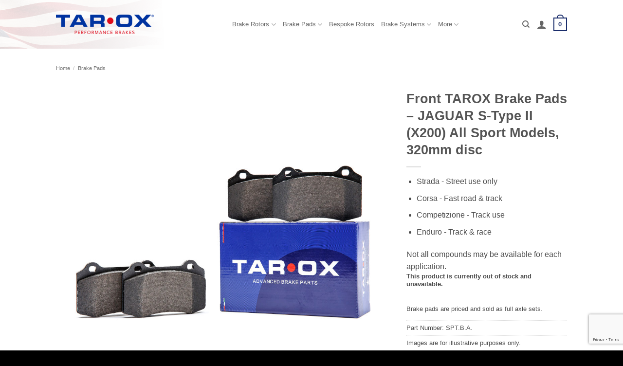

--- FILE ---
content_type: text/html; charset=UTF-8
request_url: https://www.taroxbrakes.us/product/front-tarox-brake-pads-jaguar-s-type-x200-all-sport-models-320mm-disc/
body_size: 30731
content:
<!DOCTYPE html>
<html lang="en-US" class="loading-site no-js">
<head>
	<meta charset="UTF-8" />
	<link rel="profile" href="http://gmpg.org/xfn/11" />
	<link rel="pingback" href="https://www.taroxbrakes.us/xmlrpc.php" />

	<script>(function(html){html.className = html.className.replace(/\bno-js\b/,'js')})(document.documentElement);</script>
<meta name='robots' content='index, follow, max-image-preview:large, max-snippet:-1, max-video-preview:-1' />
<script id="cookieyes" type="text/javascript" src="https://cdn-cookieyes.com/client_data/7fbab5bc9e69f864151780b9/script.js"></script><meta name="viewport" content="width=device-width, initial-scale=1" />
	<!-- This site is optimized with the Yoast SEO plugin v26.7 - https://yoast.com/wordpress/plugins/seo/ -->
	<title>Front TAROX Brake Pads - JAGUAR S-Type II (X200) All Sport Models, 320mm disc - TAROX US Online Store</title>
	<link rel="canonical" href="https://www.taroxbrakes.us/product/front-tarox-brake-pads-jaguar-s-type-x200-all-sport-models-320mm-disc/" />
	<meta property="og:locale" content="en_US" />
	<meta property="og:type" content="article" />
	<meta property="og:title" content="Front TAROX Brake Pads - JAGUAR S-Type II (X200) All Sport Models, 320mm disc - TAROX US Online Store" />
	<meta property="og:url" content="https://www.taroxbrakes.us/product/front-tarox-brake-pads-jaguar-s-type-x200-all-sport-models-320mm-disc/" />
	<meta property="og:site_name" content="TAROX US Online Store" />
	<meta property="article:publisher" content="https://www.facebook.com/TaroxBrakes" />
	<meta property="article:modified_time" content="2026-01-14T15:45:03+00:00" />
	<meta property="og:image" content="https://www.taroxbrakes.us/wp-content/uploads/2023/04/main-pads.jpg" />
	<meta property="og:image:width" content="1000" />
	<meta property="og:image:height" content="1000" />
	<meta property="og:image:type" content="image/jpeg" />
	<meta name="twitter:card" content="summary_large_image" />
	<meta name="twitter:description" content="[block id=&quot;short-desc-pads&quot;]" />
	<script type="application/ld+json" class="yoast-schema-graph">{"@context":"https://schema.org","@graph":[{"@type":"WebPage","@id":"https://www.taroxbrakes.us/product/front-tarox-brake-pads-jaguar-s-type-x200-all-sport-models-320mm-disc/","url":"https://www.taroxbrakes.us/product/front-tarox-brake-pads-jaguar-s-type-x200-all-sport-models-320mm-disc/","name":"Front TAROX Brake Pads - JAGUAR S-Type II (X200) All Sport Models, 320mm disc - TAROX US Online Store","isPartOf":{"@id":"https://www.taroxbrakes.us/#website"},"primaryImageOfPage":{"@id":"https://www.taroxbrakes.us/product/front-tarox-brake-pads-jaguar-s-type-x200-all-sport-models-320mm-disc/#primaryimage"},"image":{"@id":"https://www.taroxbrakes.us/product/front-tarox-brake-pads-jaguar-s-type-x200-all-sport-models-320mm-disc/#primaryimage"},"thumbnailUrl":"https://www.taroxbrakes.us/wp-content/uploads/2023/04/main-pads.jpg","datePublished":"2023-09-04T10:03:50+00:00","dateModified":"2026-01-14T15:45:03+00:00","breadcrumb":{"@id":"https://www.taroxbrakes.us/product/front-tarox-brake-pads-jaguar-s-type-x200-all-sport-models-320mm-disc/#breadcrumb"},"inLanguage":"en-US","potentialAction":[{"@type":"ReadAction","target":["https://www.taroxbrakes.us/product/front-tarox-brake-pads-jaguar-s-type-x200-all-sport-models-320mm-disc/"]}]},{"@type":"ImageObject","inLanguage":"en-US","@id":"https://www.taroxbrakes.us/product/front-tarox-brake-pads-jaguar-s-type-x200-all-sport-models-320mm-disc/#primaryimage","url":"https://www.taroxbrakes.us/wp-content/uploads/2023/04/main-pads.jpg","contentUrl":"https://www.taroxbrakes.us/wp-content/uploads/2023/04/main-pads.jpg","width":1000,"height":1000},{"@type":"BreadcrumbList","@id":"https://www.taroxbrakes.us/product/front-tarox-brake-pads-jaguar-s-type-x200-all-sport-models-320mm-disc/#breadcrumb","itemListElement":[{"@type":"ListItem","position":1,"name":"Home","item":"https://www.taroxbrakes.us/"},{"@type":"ListItem","position":2,"name":"Shop","item":"https://www.taroxbrakes.us/shop/"},{"@type":"ListItem","position":3,"name":"Front TAROX Brake Pads &#8211; JAGUAR S-Type II (X200) All Sport Models, 320mm disc"}]},{"@type":"WebSite","@id":"https://www.taroxbrakes.us/#website","url":"https://www.taroxbrakes.us/","name":"TAROX US Online Store","description":"TAROX US Online Store","publisher":{"@id":"https://www.taroxbrakes.us/#organization"},"potentialAction":[{"@type":"SearchAction","target":{"@type":"EntryPoint","urlTemplate":"https://www.taroxbrakes.us/?s={search_term_string}"},"query-input":{"@type":"PropertyValueSpecification","valueRequired":true,"valueName":"search_term_string"}}],"inLanguage":"en-US"},{"@type":"Organization","@id":"https://www.taroxbrakes.us/#organization","name":"TAROX America","url":"https://www.taroxbrakes.us/","logo":{"@type":"ImageObject","inLanguage":"en-US","@id":"https://www.taroxbrakes.us/#/schema/logo/image/","url":"https://www.taroxbrakes.us/wp-content/uploads/2023/04/logo.png","contentUrl":"https://www.taroxbrakes.us/wp-content/uploads/2023/04/logo.png","width":500,"height":85,"caption":"TAROX America"},"image":{"@id":"https://www.taroxbrakes.us/#/schema/logo/image/"},"sameAs":["https://www.facebook.com/TaroxBrakes","https://www.instagram.com/tarox_brakes/","https://www.youtube.com/user/OfficialTarox"]}]}</script>
	<!-- / Yoast SEO plugin. -->


<link rel='prefetch' href='https://www.taroxbrakes.us/wp-content/themes/flatsome/assets/js/flatsome.js?ver=e2eddd6c228105dac048' />
<link rel='prefetch' href='https://www.taroxbrakes.us/wp-content/themes/flatsome/assets/js/chunk.slider.js?ver=3.20.4' />
<link rel='prefetch' href='https://www.taroxbrakes.us/wp-content/themes/flatsome/assets/js/chunk.popups.js?ver=3.20.4' />
<link rel='prefetch' href='https://www.taroxbrakes.us/wp-content/themes/flatsome/assets/js/chunk.tooltips.js?ver=3.20.4' />
<link rel='prefetch' href='https://www.taroxbrakes.us/wp-content/themes/flatsome/assets/js/woocommerce.js?ver=1c9be63d628ff7c3ff4c' />
<link rel="alternate" type="application/rss+xml" title="TAROX US Online Store &raquo; Feed" href="https://www.taroxbrakes.us/feed/" />
<link rel="alternate" type="application/rss+xml" title="TAROX US Online Store &raquo; Comments Feed" href="https://www.taroxbrakes.us/comments/feed/" />
<link rel="alternate" title="oEmbed (JSON)" type="application/json+oembed" href="https://www.taroxbrakes.us/wp-json/oembed/1.0/embed?url=https%3A%2F%2Fwww.taroxbrakes.us%2Fproduct%2Ffront-tarox-brake-pads-jaguar-s-type-x200-all-sport-models-320mm-disc%2F" />
<link rel="alternate" title="oEmbed (XML)" type="text/xml+oembed" href="https://www.taroxbrakes.us/wp-json/oembed/1.0/embed?url=https%3A%2F%2Fwww.taroxbrakes.us%2Fproduct%2Ffront-tarox-brake-pads-jaguar-s-type-x200-all-sport-models-320mm-disc%2F&#038;format=xml" />
<style id='wp-img-auto-sizes-contain-inline-css' type='text/css'>
img:is([sizes=auto i],[sizes^="auto," i]){contain-intrinsic-size:3000px 1500px}
/*# sourceURL=wp-img-auto-sizes-contain-inline-css */
</style>
<style id='wp-emoji-styles-inline-css' type='text/css'>

	img.wp-smiley, img.emoji {
		display: inline !important;
		border: none !important;
		box-shadow: none !important;
		height: 1em !important;
		width: 1em !important;
		margin: 0 0.07em !important;
		vertical-align: -0.1em !important;
		background: none !important;
		padding: 0 !important;
	}
/*# sourceURL=wp-emoji-styles-inline-css */
</style>
<style id='wp-block-library-inline-css' type='text/css'>
:root{--wp-block-synced-color:#7a00df;--wp-block-synced-color--rgb:122,0,223;--wp-bound-block-color:var(--wp-block-synced-color);--wp-editor-canvas-background:#ddd;--wp-admin-theme-color:#007cba;--wp-admin-theme-color--rgb:0,124,186;--wp-admin-theme-color-darker-10:#006ba1;--wp-admin-theme-color-darker-10--rgb:0,107,160.5;--wp-admin-theme-color-darker-20:#005a87;--wp-admin-theme-color-darker-20--rgb:0,90,135;--wp-admin-border-width-focus:2px}@media (min-resolution:192dpi){:root{--wp-admin-border-width-focus:1.5px}}.wp-element-button{cursor:pointer}:root .has-very-light-gray-background-color{background-color:#eee}:root .has-very-dark-gray-background-color{background-color:#313131}:root .has-very-light-gray-color{color:#eee}:root .has-very-dark-gray-color{color:#313131}:root .has-vivid-green-cyan-to-vivid-cyan-blue-gradient-background{background:linear-gradient(135deg,#00d084,#0693e3)}:root .has-purple-crush-gradient-background{background:linear-gradient(135deg,#34e2e4,#4721fb 50%,#ab1dfe)}:root .has-hazy-dawn-gradient-background{background:linear-gradient(135deg,#faaca8,#dad0ec)}:root .has-subdued-olive-gradient-background{background:linear-gradient(135deg,#fafae1,#67a671)}:root .has-atomic-cream-gradient-background{background:linear-gradient(135deg,#fdd79a,#004a59)}:root .has-nightshade-gradient-background{background:linear-gradient(135deg,#330968,#31cdcf)}:root .has-midnight-gradient-background{background:linear-gradient(135deg,#020381,#2874fc)}:root{--wp--preset--font-size--normal:16px;--wp--preset--font-size--huge:42px}.has-regular-font-size{font-size:1em}.has-larger-font-size{font-size:2.625em}.has-normal-font-size{font-size:var(--wp--preset--font-size--normal)}.has-huge-font-size{font-size:var(--wp--preset--font-size--huge)}.has-text-align-center{text-align:center}.has-text-align-left{text-align:left}.has-text-align-right{text-align:right}.has-fit-text{white-space:nowrap!important}#end-resizable-editor-section{display:none}.aligncenter{clear:both}.items-justified-left{justify-content:flex-start}.items-justified-center{justify-content:center}.items-justified-right{justify-content:flex-end}.items-justified-space-between{justify-content:space-between}.screen-reader-text{border:0;clip-path:inset(50%);height:1px;margin:-1px;overflow:hidden;padding:0;position:absolute;width:1px;word-wrap:normal!important}.screen-reader-text:focus{background-color:#ddd;clip-path:none;color:#444;display:block;font-size:1em;height:auto;left:5px;line-height:normal;padding:15px 23px 14px;text-decoration:none;top:5px;width:auto;z-index:100000}html :where(.has-border-color){border-style:solid}html :where([style*=border-top-color]){border-top-style:solid}html :where([style*=border-right-color]){border-right-style:solid}html :where([style*=border-bottom-color]){border-bottom-style:solid}html :where([style*=border-left-color]){border-left-style:solid}html :where([style*=border-width]){border-style:solid}html :where([style*=border-top-width]){border-top-style:solid}html :where([style*=border-right-width]){border-right-style:solid}html :where([style*=border-bottom-width]){border-bottom-style:solid}html :where([style*=border-left-width]){border-left-style:solid}html :where(img[class*=wp-image-]){height:auto;max-width:100%}:where(figure){margin:0 0 1em}html :where(.is-position-sticky){--wp-admin--admin-bar--position-offset:var(--wp-admin--admin-bar--height,0px)}@media screen and (max-width:600px){html :where(.is-position-sticky){--wp-admin--admin-bar--position-offset:0px}}

/*# sourceURL=wp-block-library-inline-css */
</style><link rel='stylesheet' id='wc-blocks-style-css' href='https://www.taroxbrakes.us/wp-content/plugins/woocommerce/assets/client/blocks/wc-blocks.css?ver=wc-10.4.3' type='text/css' media='all' />
<style id='global-styles-inline-css' type='text/css'>
:root{--wp--preset--aspect-ratio--square: 1;--wp--preset--aspect-ratio--4-3: 4/3;--wp--preset--aspect-ratio--3-4: 3/4;--wp--preset--aspect-ratio--3-2: 3/2;--wp--preset--aspect-ratio--2-3: 2/3;--wp--preset--aspect-ratio--16-9: 16/9;--wp--preset--aspect-ratio--9-16: 9/16;--wp--preset--color--black: #000000;--wp--preset--color--cyan-bluish-gray: #abb8c3;--wp--preset--color--white: #ffffff;--wp--preset--color--pale-pink: #f78da7;--wp--preset--color--vivid-red: #cf2e2e;--wp--preset--color--luminous-vivid-orange: #ff6900;--wp--preset--color--luminous-vivid-amber: #fcb900;--wp--preset--color--light-green-cyan: #7bdcb5;--wp--preset--color--vivid-green-cyan: #00d084;--wp--preset--color--pale-cyan-blue: #8ed1fc;--wp--preset--color--vivid-cyan-blue: #0693e3;--wp--preset--color--vivid-purple: #9b51e0;--wp--preset--color--primary: #1a2d6b;--wp--preset--color--secondary: #e60000;--wp--preset--color--success: #c5853d;--wp--preset--color--alert: #e60000;--wp--preset--gradient--vivid-cyan-blue-to-vivid-purple: linear-gradient(135deg,rgb(6,147,227) 0%,rgb(155,81,224) 100%);--wp--preset--gradient--light-green-cyan-to-vivid-green-cyan: linear-gradient(135deg,rgb(122,220,180) 0%,rgb(0,208,130) 100%);--wp--preset--gradient--luminous-vivid-amber-to-luminous-vivid-orange: linear-gradient(135deg,rgb(252,185,0) 0%,rgb(255,105,0) 100%);--wp--preset--gradient--luminous-vivid-orange-to-vivid-red: linear-gradient(135deg,rgb(255,105,0) 0%,rgb(207,46,46) 100%);--wp--preset--gradient--very-light-gray-to-cyan-bluish-gray: linear-gradient(135deg,rgb(238,238,238) 0%,rgb(169,184,195) 100%);--wp--preset--gradient--cool-to-warm-spectrum: linear-gradient(135deg,rgb(74,234,220) 0%,rgb(151,120,209) 20%,rgb(207,42,186) 40%,rgb(238,44,130) 60%,rgb(251,105,98) 80%,rgb(254,248,76) 100%);--wp--preset--gradient--blush-light-purple: linear-gradient(135deg,rgb(255,206,236) 0%,rgb(152,150,240) 100%);--wp--preset--gradient--blush-bordeaux: linear-gradient(135deg,rgb(254,205,165) 0%,rgb(254,45,45) 50%,rgb(107,0,62) 100%);--wp--preset--gradient--luminous-dusk: linear-gradient(135deg,rgb(255,203,112) 0%,rgb(199,81,192) 50%,rgb(65,88,208) 100%);--wp--preset--gradient--pale-ocean: linear-gradient(135deg,rgb(255,245,203) 0%,rgb(182,227,212) 50%,rgb(51,167,181) 100%);--wp--preset--gradient--electric-grass: linear-gradient(135deg,rgb(202,248,128) 0%,rgb(113,206,126) 100%);--wp--preset--gradient--midnight: linear-gradient(135deg,rgb(2,3,129) 0%,rgb(40,116,252) 100%);--wp--preset--font-size--small: 13px;--wp--preset--font-size--medium: 20px;--wp--preset--font-size--large: 36px;--wp--preset--font-size--x-large: 42px;--wp--preset--spacing--20: 0.44rem;--wp--preset--spacing--30: 0.67rem;--wp--preset--spacing--40: 1rem;--wp--preset--spacing--50: 1.5rem;--wp--preset--spacing--60: 2.25rem;--wp--preset--spacing--70: 3.38rem;--wp--preset--spacing--80: 5.06rem;--wp--preset--shadow--natural: 6px 6px 9px rgba(0, 0, 0, 0.2);--wp--preset--shadow--deep: 12px 12px 50px rgba(0, 0, 0, 0.4);--wp--preset--shadow--sharp: 6px 6px 0px rgba(0, 0, 0, 0.2);--wp--preset--shadow--outlined: 6px 6px 0px -3px rgb(255, 255, 255), 6px 6px rgb(0, 0, 0);--wp--preset--shadow--crisp: 6px 6px 0px rgb(0, 0, 0);}:where(body) { margin: 0; }.wp-site-blocks > .alignleft { float: left; margin-right: 2em; }.wp-site-blocks > .alignright { float: right; margin-left: 2em; }.wp-site-blocks > .aligncenter { justify-content: center; margin-left: auto; margin-right: auto; }:where(.is-layout-flex){gap: 0.5em;}:where(.is-layout-grid){gap: 0.5em;}.is-layout-flow > .alignleft{float: left;margin-inline-start: 0;margin-inline-end: 2em;}.is-layout-flow > .alignright{float: right;margin-inline-start: 2em;margin-inline-end: 0;}.is-layout-flow > .aligncenter{margin-left: auto !important;margin-right: auto !important;}.is-layout-constrained > .alignleft{float: left;margin-inline-start: 0;margin-inline-end: 2em;}.is-layout-constrained > .alignright{float: right;margin-inline-start: 2em;margin-inline-end: 0;}.is-layout-constrained > .aligncenter{margin-left: auto !important;margin-right: auto !important;}.is-layout-constrained > :where(:not(.alignleft):not(.alignright):not(.alignfull)){margin-left: auto !important;margin-right: auto !important;}body .is-layout-flex{display: flex;}.is-layout-flex{flex-wrap: wrap;align-items: center;}.is-layout-flex > :is(*, div){margin: 0;}body .is-layout-grid{display: grid;}.is-layout-grid > :is(*, div){margin: 0;}body{padding-top: 0px;padding-right: 0px;padding-bottom: 0px;padding-left: 0px;}a:where(:not(.wp-element-button)){text-decoration: none;}:root :where(.wp-element-button, .wp-block-button__link){background-color: #32373c;border-width: 0;color: #fff;font-family: inherit;font-size: inherit;font-style: inherit;font-weight: inherit;letter-spacing: inherit;line-height: inherit;padding-top: calc(0.667em + 2px);padding-right: calc(1.333em + 2px);padding-bottom: calc(0.667em + 2px);padding-left: calc(1.333em + 2px);text-decoration: none;text-transform: inherit;}.has-black-color{color: var(--wp--preset--color--black) !important;}.has-cyan-bluish-gray-color{color: var(--wp--preset--color--cyan-bluish-gray) !important;}.has-white-color{color: var(--wp--preset--color--white) !important;}.has-pale-pink-color{color: var(--wp--preset--color--pale-pink) !important;}.has-vivid-red-color{color: var(--wp--preset--color--vivid-red) !important;}.has-luminous-vivid-orange-color{color: var(--wp--preset--color--luminous-vivid-orange) !important;}.has-luminous-vivid-amber-color{color: var(--wp--preset--color--luminous-vivid-amber) !important;}.has-light-green-cyan-color{color: var(--wp--preset--color--light-green-cyan) !important;}.has-vivid-green-cyan-color{color: var(--wp--preset--color--vivid-green-cyan) !important;}.has-pale-cyan-blue-color{color: var(--wp--preset--color--pale-cyan-blue) !important;}.has-vivid-cyan-blue-color{color: var(--wp--preset--color--vivid-cyan-blue) !important;}.has-vivid-purple-color{color: var(--wp--preset--color--vivid-purple) !important;}.has-primary-color{color: var(--wp--preset--color--primary) !important;}.has-secondary-color{color: var(--wp--preset--color--secondary) !important;}.has-success-color{color: var(--wp--preset--color--success) !important;}.has-alert-color{color: var(--wp--preset--color--alert) !important;}.has-black-background-color{background-color: var(--wp--preset--color--black) !important;}.has-cyan-bluish-gray-background-color{background-color: var(--wp--preset--color--cyan-bluish-gray) !important;}.has-white-background-color{background-color: var(--wp--preset--color--white) !important;}.has-pale-pink-background-color{background-color: var(--wp--preset--color--pale-pink) !important;}.has-vivid-red-background-color{background-color: var(--wp--preset--color--vivid-red) !important;}.has-luminous-vivid-orange-background-color{background-color: var(--wp--preset--color--luminous-vivid-orange) !important;}.has-luminous-vivid-amber-background-color{background-color: var(--wp--preset--color--luminous-vivid-amber) !important;}.has-light-green-cyan-background-color{background-color: var(--wp--preset--color--light-green-cyan) !important;}.has-vivid-green-cyan-background-color{background-color: var(--wp--preset--color--vivid-green-cyan) !important;}.has-pale-cyan-blue-background-color{background-color: var(--wp--preset--color--pale-cyan-blue) !important;}.has-vivid-cyan-blue-background-color{background-color: var(--wp--preset--color--vivid-cyan-blue) !important;}.has-vivid-purple-background-color{background-color: var(--wp--preset--color--vivid-purple) !important;}.has-primary-background-color{background-color: var(--wp--preset--color--primary) !important;}.has-secondary-background-color{background-color: var(--wp--preset--color--secondary) !important;}.has-success-background-color{background-color: var(--wp--preset--color--success) !important;}.has-alert-background-color{background-color: var(--wp--preset--color--alert) !important;}.has-black-border-color{border-color: var(--wp--preset--color--black) !important;}.has-cyan-bluish-gray-border-color{border-color: var(--wp--preset--color--cyan-bluish-gray) !important;}.has-white-border-color{border-color: var(--wp--preset--color--white) !important;}.has-pale-pink-border-color{border-color: var(--wp--preset--color--pale-pink) !important;}.has-vivid-red-border-color{border-color: var(--wp--preset--color--vivid-red) !important;}.has-luminous-vivid-orange-border-color{border-color: var(--wp--preset--color--luminous-vivid-orange) !important;}.has-luminous-vivid-amber-border-color{border-color: var(--wp--preset--color--luminous-vivid-amber) !important;}.has-light-green-cyan-border-color{border-color: var(--wp--preset--color--light-green-cyan) !important;}.has-vivid-green-cyan-border-color{border-color: var(--wp--preset--color--vivid-green-cyan) !important;}.has-pale-cyan-blue-border-color{border-color: var(--wp--preset--color--pale-cyan-blue) !important;}.has-vivid-cyan-blue-border-color{border-color: var(--wp--preset--color--vivid-cyan-blue) !important;}.has-vivid-purple-border-color{border-color: var(--wp--preset--color--vivid-purple) !important;}.has-primary-border-color{border-color: var(--wp--preset--color--primary) !important;}.has-secondary-border-color{border-color: var(--wp--preset--color--secondary) !important;}.has-success-border-color{border-color: var(--wp--preset--color--success) !important;}.has-alert-border-color{border-color: var(--wp--preset--color--alert) !important;}.has-vivid-cyan-blue-to-vivid-purple-gradient-background{background: var(--wp--preset--gradient--vivid-cyan-blue-to-vivid-purple) !important;}.has-light-green-cyan-to-vivid-green-cyan-gradient-background{background: var(--wp--preset--gradient--light-green-cyan-to-vivid-green-cyan) !important;}.has-luminous-vivid-amber-to-luminous-vivid-orange-gradient-background{background: var(--wp--preset--gradient--luminous-vivid-amber-to-luminous-vivid-orange) !important;}.has-luminous-vivid-orange-to-vivid-red-gradient-background{background: var(--wp--preset--gradient--luminous-vivid-orange-to-vivid-red) !important;}.has-very-light-gray-to-cyan-bluish-gray-gradient-background{background: var(--wp--preset--gradient--very-light-gray-to-cyan-bluish-gray) !important;}.has-cool-to-warm-spectrum-gradient-background{background: var(--wp--preset--gradient--cool-to-warm-spectrum) !important;}.has-blush-light-purple-gradient-background{background: var(--wp--preset--gradient--blush-light-purple) !important;}.has-blush-bordeaux-gradient-background{background: var(--wp--preset--gradient--blush-bordeaux) !important;}.has-luminous-dusk-gradient-background{background: var(--wp--preset--gradient--luminous-dusk) !important;}.has-pale-ocean-gradient-background{background: var(--wp--preset--gradient--pale-ocean) !important;}.has-electric-grass-gradient-background{background: var(--wp--preset--gradient--electric-grass) !important;}.has-midnight-gradient-background{background: var(--wp--preset--gradient--midnight) !important;}.has-small-font-size{font-size: var(--wp--preset--font-size--small) !important;}.has-medium-font-size{font-size: var(--wp--preset--font-size--medium) !important;}.has-large-font-size{font-size: var(--wp--preset--font-size--large) !important;}.has-x-large-font-size{font-size: var(--wp--preset--font-size--x-large) !important;}
/*# sourceURL=global-styles-inline-css */
</style>

<link rel='stylesheet' id='contact-form-7-css' href='https://www.taroxbrakes.us/wp-content/plugins/contact-form-7/includes/css/styles.css?ver=6.1.4' type='text/css' media='all' />
<link rel='stylesheet' id='photoswipe-css' href='https://www.taroxbrakes.us/wp-content/plugins/woocommerce/assets/css/photoswipe/photoswipe.min.css?ver=10.4.3' type='text/css' media='all' />
<link rel='stylesheet' id='photoswipe-default-skin-css' href='https://www.taroxbrakes.us/wp-content/plugins/woocommerce/assets/css/photoswipe/default-skin/default-skin.min.css?ver=10.4.3' type='text/css' media='all' />
<style id='woocommerce-inline-inline-css' type='text/css'>
.woocommerce form .form-row .required { visibility: visible; }
/*# sourceURL=woocommerce-inline-inline-css */
</style>
<link rel='stylesheet' id='ymm-css' href='https://www.taroxbrakes.us/wp-content/plugins/ymm-search/view/frontend/web/main.css?ver=6.9' type='text/css' media='all' />
<link rel='stylesheet' id='ymm_product_restriction-css' href='https://www.taroxbrakes.us/wp-content/plugins/ymm-search/view/frontend/web/product/restriction.css?ver=6.9' type='text/css' media='all' />
<link rel='stylesheet' id='wcpa-frontend-css' href='https://www.taroxbrakes.us/wp-content/plugins/woo-custom-product-addons/assets/css/style_1.css?ver=3.0.19' type='text/css' media='all' />
<link rel='stylesheet' id='flatsome-main-css' href='https://www.taroxbrakes.us/wp-content/themes/flatsome/assets/css/flatsome.css?ver=3.20.4' type='text/css' media='all' />
<style id='flatsome-main-inline-css' type='text/css'>
@font-face {
				font-family: "fl-icons";
				font-display: block;
				src: url(https://www.taroxbrakes.us/wp-content/themes/flatsome/assets/css/icons/fl-icons.eot?v=3.20.4);
				src:
					url(https://www.taroxbrakes.us/wp-content/themes/flatsome/assets/css/icons/fl-icons.eot#iefix?v=3.20.4) format("embedded-opentype"),
					url(https://www.taroxbrakes.us/wp-content/themes/flatsome/assets/css/icons/fl-icons.woff2?v=3.20.4) format("woff2"),
					url(https://www.taroxbrakes.us/wp-content/themes/flatsome/assets/css/icons/fl-icons.ttf?v=3.20.4) format("truetype"),
					url(https://www.taroxbrakes.us/wp-content/themes/flatsome/assets/css/icons/fl-icons.woff?v=3.20.4) format("woff"),
					url(https://www.taroxbrakes.us/wp-content/themes/flatsome/assets/css/icons/fl-icons.svg?v=3.20.4#fl-icons) format("svg");
			}
/*# sourceURL=flatsome-main-inline-css */
</style>
<link rel='stylesheet' id='flatsome-shop-css' href='https://www.taroxbrakes.us/wp-content/themes/flatsome/assets/css/flatsome-shop.css?ver=3.20.4' type='text/css' media='all' />
<link rel='stylesheet' id='flatsome-style-css' href='https://www.taroxbrakes.us/wp-content/themes/flatsome-child/style.css?ver=3.0' type='text/css' media='all' />
<script type="text/javascript" src="https://www.taroxbrakes.us/wp-includes/js/jquery/jquery.min.js?ver=3.7.1" id="jquery-core-js"></script>
<script type="text/javascript" src="https://www.taroxbrakes.us/wp-includes/js/jquery/jquery-migrate.min.js?ver=3.4.1" id="jquery-migrate-js"></script>
<script type="text/javascript" src="https://www.taroxbrakes.us/wp-content/plugins/woocommerce/assets/js/jquery-blockui/jquery.blockUI.min.js?ver=2.7.0-wc.10.4.3" id="wc-jquery-blockui-js" data-wp-strategy="defer"></script>
<script type="text/javascript" id="wc-add-to-cart-js-extra">
/* <![CDATA[ */
var wc_add_to_cart_params = {"ajax_url":"/wp-admin/admin-ajax.php","wc_ajax_url":"/?wc-ajax=%%endpoint%%","i18n_view_cart":"View cart","cart_url":"https://www.taroxbrakes.us/basket/","is_cart":"","cart_redirect_after_add":"no"};
//# sourceURL=wc-add-to-cart-js-extra
/* ]]> */
</script>
<script type="text/javascript" src="https://www.taroxbrakes.us/wp-content/plugins/woocommerce/assets/js/frontend/add-to-cart.min.js?ver=10.4.3" id="wc-add-to-cart-js" defer="defer" data-wp-strategy="defer"></script>
<script type="text/javascript" src="https://www.taroxbrakes.us/wp-content/plugins/woocommerce/assets/js/photoswipe/photoswipe.min.js?ver=4.1.1-wc.10.4.3" id="wc-photoswipe-js" defer="defer" data-wp-strategy="defer"></script>
<script type="text/javascript" src="https://www.taroxbrakes.us/wp-content/plugins/woocommerce/assets/js/photoswipe/photoswipe-ui-default.min.js?ver=4.1.1-wc.10.4.3" id="wc-photoswipe-ui-default-js" defer="defer" data-wp-strategy="defer"></script>
<script type="text/javascript" id="wc-single-product-js-extra">
/* <![CDATA[ */
var wc_single_product_params = {"i18n_required_rating_text":"Please select a rating","i18n_rating_options":["1 of 5 stars","2 of 5 stars","3 of 5 stars","4 of 5 stars","5 of 5 stars"],"i18n_product_gallery_trigger_text":"View full-screen image gallery","review_rating_required":"yes","flexslider":{"rtl":false,"animation":"slide","smoothHeight":true,"directionNav":false,"controlNav":"thumbnails","slideshow":false,"animationSpeed":500,"animationLoop":false,"allowOneSlide":false},"zoom_enabled":"","zoom_options":[],"photoswipe_enabled":"1","photoswipe_options":{"shareEl":false,"closeOnScroll":false,"history":false,"hideAnimationDuration":0,"showAnimationDuration":0},"flexslider_enabled":""};
//# sourceURL=wc-single-product-js-extra
/* ]]> */
</script>
<script type="text/javascript" src="https://www.taroxbrakes.us/wp-content/plugins/woocommerce/assets/js/frontend/single-product.min.js?ver=10.4.3" id="wc-single-product-js" defer="defer" data-wp-strategy="defer"></script>
<script type="text/javascript" src="https://www.taroxbrakes.us/wp-content/plugins/woocommerce/assets/js/js-cookie/js.cookie.min.js?ver=2.1.4-wc.10.4.3" id="wc-js-cookie-js" data-wp-strategy="defer"></script>
<script type="text/javascript" src="https://www.taroxbrakes.us/wp-includes/js/jquery/ui/core.min.js?ver=1.13.3" id="jquery-ui-core-js"></script>
<script type="text/javascript" src="https://www.taroxbrakes.us/wp-content/plugins/woocommerce/assets/js/jquery-cookie/jquery.cookie.min.js?ver=1.4.1-wc.10.4.3" id="wc-jquery-cookie-js" data-wp-strategy="defer"></script>
<script type="text/javascript" src="https://www.taroxbrakes.us/wp-content/plugins/ymm-search/view/frontend/web/main.js?ver=6.9" id="ymm-js"></script>
<script type="text/javascript" id="geotargetly_geo_redirect_script_0-js-after">
/* <![CDATA[ */
(function(g,e,o,id,t,a,r,ge,tl,y,s){
  g.getElementsByTagName(o)[0].insertAdjacentHTML('afterbegin','<style id="georedirect-OfAHN52sISDx4wc9kFQstyle">body{opacity:0.0 !important;}</style>');
  s=function(){g.getElementById('georedirect-OfAHN52sISDx4wc9kFQstyle').innerHTML='body{opacity:1.0 !important;}';};
  t=g.getElementsByTagName(o)[0];y=g.createElement(e);y.async=true;
  y.src='https://g10102301085.co/gr?id=-OfAHN52sISDx4wc9kFQ&refurl='+g.referrer+'&winurl='+encodeURIComponent(window.location);
  t.parentNode.insertBefore(y,t);y.onerror=function(){s()};
  georedirectLoaded="undefined" != typeof georedirectLoaded ? georedirectLoaded:{};
  georedirectLoaded['-OfAHN52sISDx4wc9kFQ'] = function(redirect){var to=0;if(redirect){to=5000};setTimeout(function(){s();},to)};
  setTimeout(function(){s();}, 8000);
})(document,'script','head');
//# sourceURL=geotargetly_geo_redirect_script_0-js-after
/* ]]> */
</script>
<link rel="https://api.w.org/" href="https://www.taroxbrakes.us/wp-json/" /><link rel="alternate" title="JSON" type="application/json" href="https://www.taroxbrakes.us/wp-json/wp/v2/product/64754" /><link rel="EditURI" type="application/rsd+xml" title="RSD" href="https://www.taroxbrakes.us/xmlrpc.php?rsd" />
<meta name="generator" content="WordPress 6.9" />
<meta name="generator" content="WooCommerce 10.4.3" />
<link rel='shortlink' href='https://www.taroxbrakes.us/?p=64754' />
<!-- Google site verification - Google for WooCommerce -->
<meta name="google-site-verification" content="6HQJotj9-u79IaXOnMmD2Szh7u1JcKqHZy8p0PipBBU" />
<script>
    window.dataLayer = window.dataLayer || [];
    function gtag() {
        dataLayer.push(arguments);
    }
    gtag("consent", "default", {
        ad_storage: "denied",
        ad_user_data: "denied", 
        ad_personalization: "denied",
        analytics_storage: "denied",
        functionality_storage: "denied",
        personalization_storage: "denied",
        security_storage: "granted",
        wait_for_update: 2000,
    });
    gtag("set", "ads_data_redaction", true);
    gtag("set", "url_passthrough", true);
</script>

<!-- Google tag (gtag.js) -->
<script async src="https://www.googletagmanager.com/gtag/js?id=G-EY751TB2JS"></script>
<script>
  window.dataLayer = window.dataLayer || [];
  function gtag(){dataLayer.push(arguments);}
  gtag('js', new Date());

  gtag('config', 'G-EY751TB2JS');
</script>

<!-- Meta Pixel Code -->
<script>
!function(f,b,e,v,n,t,s)
{if(f.fbq)return;n=f.fbq=function(){n.callMethod?
n.callMethod.apply(n,arguments):n.queue.push(arguments)};
if(!f._fbq)f._fbq=n;n.push=n;n.loaded=!0;n.version='2.0';
n.queue=[];t=b.createElement(e);t.async=!0;
t.src=v;s=b.getElementsByTagName(e)[0];
s.parentNode.insertBefore(t,s)}(window, document,'script',
'https://connect.facebook.net/en_US/fbevents.js');
fbq('init', '191307723917512');
fbq('track', 'PageView');
</script>
<noscript><img height="1" width="1" style="display:none"
src="https://www.facebook.com/tr?id=191307723917512&ev=PageView&noscript=1"
/></noscript>
<!-- End Meta Pixel Code -->	<noscript><style>.woocommerce-product-gallery{ opacity: 1 !important; }</style></noscript>
	<style>:root{  --wcpaSectionTitleSize:14px;   --wcpaLabelSize:14px;   --wcpaDescSize:13px;   --wcpaErrorSize:13px;   --wcpaLabelWeight:normal;   --wcpaDescWeight:normal;   --wcpaBorderWidth:1px;   --wcpaBorderRadius:6px;   --wcpaInputHeight:45px;   --wcpaCheckLabelSize:14px;   --wcpaCheckBorderWidth:1px;   --wcpaCheckWidth:20px;   --wcpaCheckHeight:20px;   --wcpaCheckBorderRadius:4px;   --wcpaCheckButtonRadius:5px;   --wcpaCheckButtonBorder:2px; }:root{  --wcpaButtonColor:#3340d3;   --wcpaLabelColor:#424242;   --wcpaDescColor:#797979;   --wcpaBorderColor:#c6d0e9;   --wcpaBorderColorFocus:#3561f3;   --wcpaInputBgColor:#FFFFFF;   --wcpaInputColor:#5d5d5d;   --wcpaCheckLabelColor:#4a4a4a;   --wcpaCheckBgColor:#3340d3;   --wcpaCheckBorderColor:#B9CBE3;   --wcpaCheckTickColor:#ffffff;   --wcpaRadioBgColor:#3340d3;   --wcpaRadioBorderColor:#B9CBE3;   --wcpaRadioTickColor:#ffffff;   --wcpaButtonTextColor:#ffffff;   --wcpaErrorColor:#F55050; }:root{}</style><link rel="icon" href="https://www.taroxbrakes.us/wp-content/uploads/2025/01/cropped-Icon-Signal-32x32.png" sizes="32x32" />
<link rel="icon" href="https://www.taroxbrakes.us/wp-content/uploads/2025/01/cropped-Icon-Signal-192x192.png" sizes="192x192" />
<link rel="apple-touch-icon" href="https://www.taroxbrakes.us/wp-content/uploads/2025/01/cropped-Icon-Signal-180x180.png" />
<meta name="msapplication-TileImage" content="https://www.taroxbrakes.us/wp-content/uploads/2025/01/cropped-Icon-Signal-270x270.png" />
<style id="custom-css" type="text/css">:root {--primary-color: #1a2d6b;--fs-color-primary: #1a2d6b;--fs-color-secondary: #e60000;--fs-color-success: #c5853d;--fs-color-alert: #e60000;--fs-color-base: #4a4a4a;--fs-experimental-link-color: #1a2d6b;--fs-experimental-link-color-hover: #111;}.tooltipster-base {--tooltip-color: #fff;--tooltip-bg-color: #000;}.off-canvas-right .mfp-content, .off-canvas-left .mfp-content {--drawer-width: 300px;}.off-canvas .mfp-content.off-canvas-cart {--drawer-width: 360px;}.header-main{height: 100px}#logo img{max-height: 100px}#logo{width:201px;}.header-bottom{min-height: 35px}.header-top{min-height: 34px}.transparent .header-main{height: 265px}.transparent #logo img{max-height: 265px}.has-transparent + .page-title:first-of-type,.has-transparent + #main > .page-title,.has-transparent + #main > div > .page-title,.has-transparent + #main .page-header-wrapper:first-of-type .page-title{padding-top: 265px;}.header.show-on-scroll,.stuck .header-main{height:54px!important}.stuck #logo img{max-height: 54px!important}.header-bg-color {background-color: rgba(255,255,255,0.7)}.header-bg-image {background-image: url('https://www.taroxbrakes.us/wp-content/uploads/2023/09/us-header-bg.png');}.header-bg-image {background-repeat: repeat;}.header-bottom {background-color: rgba(242,242,242,0.1)}.header-main .nav > li > a{line-height: 16px }.stuck .header-main .nav > li > a{line-height: 50px }.header-bottom-nav > li > a{line-height: 16px }@media (max-width: 549px) {.header-main{height: 70px}#logo img{max-height: 70px}}.nav-dropdown-has-arrow.nav-dropdown-has-border li.has-dropdown:before{border-bottom-color: rgba(0,0,0,0.7);}.nav .nav-dropdown{border-color: rgba(0,0,0,0.7) }.nav-dropdown{font-size:90%}.nav-dropdown-has-arrow li.has-dropdown:after{border-bottom-color: rgba(0,0,0,0.7);}.nav .nav-dropdown{background-color: rgba(0,0,0,0.7)}.header-top{background-color:#000000!important;}.breadcrumbs{text-transform: none;}.nav > li > a, .links > li > a{text-transform: none;}.header:not(.transparent) .header-bottom-nav.nav > li > a:hover,.header:not(.transparent) .header-bottom-nav.nav > li.active > a,.header:not(.transparent) .header-bottom-nav.nav > li.current > a,.header:not(.transparent) .header-bottom-nav.nav > li > a.active,.header:not(.transparent) .header-bottom-nav.nav > li > a.current{color: #000000;}.header-bottom-nav.nav-line-bottom > li > a:before,.header-bottom-nav.nav-line-grow > li > a:before,.header-bottom-nav.nav-line > li > a:before,.header-bottom-nav.nav-box > li > a:hover,.header-bottom-nav.nav-box > li.active > a,.header-bottom-nav.nav-pills > li > a:hover,.header-bottom-nav.nav-pills > li.active > a{color:#FFF!important;background-color: #000000;}.widget:where(:not(.widget_shopping_cart)) a{color: #777;}.widget:where(:not(.widget_shopping_cart)) a:hover{color: #ffffff;}.widget .tagcloud a:hover{border-color: #ffffff; background-color: #ffffff;}.current .breadcrumb-step, [data-icon-label]:after, .button#place_order,.button.checkout,.checkout-button,.single_add_to_cart_button.button, .sticky-add-to-cart-select-options-button{background-color: #1a2d6b!important }.badge-inner.on-sale{background-color: #1a2d6b}.badge-inner.new-bubble{background-color: #1a2d6b}.star-rating span:before,.star-rating:before, .woocommerce-page .star-rating:before, .stars a:hover:after, .stars a.active:after{color: #1a2d6b}@media screen and (min-width: 550px){.products .box-vertical .box-image{min-width: 768px!important;width: 768px!important;}}.footer-2{background-color: #000000}.absolute-footer, html{background-color: #000000}.page-title-small + main .product-container > .row{padding-top:0;}.nav-vertical-fly-out > li + li {border-top-width: 1px; border-top-style: solid;}/* Custom CSS */.woocommerce-result-count {display: none;margin:0 1em 0 auto;}.woocommerce-ordering, .woocommerce-ordering select {display: none;margin: 5px 0;}.rotate-content p{display: none;}.label-new.menu-item > a:after{content:"New";}.label-hot.menu-item > a:after{content:"Hot";}.label-sale.menu-item > a:after{content:"Sale";}.label-popular.menu-item > a:after{content:"Popular";}</style><style id="kirki-inline-styles"></style>
		<!-- Global site tag (gtag.js) - Google Ads: AW-11559974923 - Google for WooCommerce -->
		<script async src="https://www.googletagmanager.com/gtag/js?id=AW-11559974923"></script>
		<script>
			window.dataLayer = window.dataLayer || [];
			function gtag() { dataLayer.push(arguments); }
			gtag( 'consent', 'default', {
				analytics_storage: 'denied',
				ad_storage: 'denied',
				ad_user_data: 'denied',
				ad_personalization: 'denied',
				region: ['AT', 'BE', 'BG', 'HR', 'CY', 'CZ', 'DK', 'EE', 'FI', 'FR', 'DE', 'GR', 'HU', 'IS', 'IE', 'IT', 'LV', 'LI', 'LT', 'LU', 'MT', 'NL', 'NO', 'PL', 'PT', 'RO', 'SK', 'SI', 'ES', 'SE', 'GB', 'CH'],
				wait_for_update: 500,
			} );
			gtag('js', new Date());
			gtag('set', 'developer_id.dOGY3NW', true);
			gtag("config", "AW-11559974923", { "groups": "GLA", "send_page_view": false });		</script>

		<link rel='stylesheet' id='wc-stripe-blocks-checkout-style-css' href='https://www.taroxbrakes.us/wp-content/plugins/woocommerce-gateway-stripe/build/upe-blocks.css?ver=1e1661bb3db973deba05' type='text/css' media='all' />
<link rel='stylesheet' id='wc-stripe-upe-classic-css' href='https://www.taroxbrakes.us/wp-content/plugins/woocommerce-gateway-stripe/build/upe-classic.css?ver=10.2.0' type='text/css' media='all' />
<link rel='stylesheet' id='stripelink_styles-css' href='https://www.taroxbrakes.us/wp-content/plugins/woocommerce-gateway-stripe/assets/css/stripe-link.css?ver=10.2.0' type='text/css' media='all' />
</head>

<body class="wp-singular product-template-default single single-product postid-64754 wp-theme-flatsome wp-child-theme-flatsome-child theme-flatsome woocommerce woocommerce-page woocommerce-no-js lightbox nav-dropdown-has-shadow nav-dropdown-has-border">

<script type="text/javascript">
/* <![CDATA[ */
gtag("event", "page_view", {send_to: "GLA"});
/* ]]> */
</script>

<a class="skip-link screen-reader-text" href="#main">Skip to content</a>

<div id="wrapper">

	
	<header id="header" class="header has-sticky sticky-shrink">
		<div class="header-wrapper">
			<div id="masthead" class="header-main ">
      <div class="header-inner flex-row container logo-left medium-logo-center" role="navigation">

          <!-- Logo -->
          <div id="logo" class="flex-col logo">
            
<!-- Header logo -->
<a href="https://www.taroxbrakes.us/" title="TAROX US Online Store - TAROX US Online Store" rel="home">
		<img width="1020" height="198" src="https://www.taroxbrakes.us/wp-content/uploads/2026/01/TAROX_PRIMARY_LOGOTYPE-DESCRIPTOR_EN_2025-1400x272-1-1024x199.png" class="header_logo header-logo" alt="TAROX US Online Store"/><img  width="1020" height="198" src="https://www.taroxbrakes.us/wp-content/uploads/2026/01/TAROX_PRIMARY_LOGOTYPE-DESCRIPTOR_EN_2025-1400x272-1-1024x199.png" class="header-logo-dark" alt="TAROX US Online Store"/></a>
          </div>

          <!-- Mobile Left Elements -->
          <div class="flex-col show-for-medium flex-left">
            <ul class="mobile-nav nav nav-left ">
              <li class="nav-icon has-icon">
			<a href="#" class="is-small" data-open="#main-menu" data-pos="left" data-bg="main-menu-overlay" role="button" aria-label="Menu" aria-controls="main-menu" aria-expanded="false" aria-haspopup="dialog" data-flatsome-role-button>
			<i class="icon-menu" aria-hidden="true"></i>					</a>
	</li>

<li class="account-item has-icon">
		<a href="https://www.taroxbrakes.us/my-account/" class="account-link-mobile is-small" title="My account" aria-label="My account">
		<i class="icon-user" aria-hidden="true"></i>	</a>
	</li>
            </ul>
          </div>

          <!-- Left Elements -->
          <div class="flex-col hide-for-medium flex-left
            flex-grow">
            <ul class="header-nav header-nav-main nav nav-left " >
              <li id="menu-item-119" class="menu-item menu-item-type-post_type menu-item-object-page menu-item-has-children menu-item-119 menu-item-design-default has-dropdown"><a href="https://www.taroxbrakes.us/tarox-performance-brake-rotors/" class="nav-top-link" aria-expanded="false" aria-haspopup="menu">Brake Rotors<i class="icon-angle-down" aria-hidden="true"></i></a>
<ul class="sub-menu nav-dropdown nav-dropdown-simple dark">
	<li id="menu-item-115" class="menu-item menu-item-type-post_type menu-item-object-page menu-item-115"><a href="https://www.taroxbrakes.us/tarox-performance-brake-rotors/f2000-brake-rotors/">F2000 Brake Rotors</a></li>
	<li id="menu-item-116" class="menu-item menu-item-type-post_type menu-item-object-page menu-item-116"><a href="https://www.taroxbrakes.us/tarox-performance-brake-rotors/g88-brake-rotors/">G88 Brake Rotors</a></li>
	<li id="menu-item-117" class="menu-item menu-item-type-post_type menu-item-object-page menu-item-117"><a href="https://www.taroxbrakes.us/tarox-performance-brake-rotors/sport-japan-rotors/">Sport Japan Rotors</a></li>
	<li id="menu-item-88681" class="menu-item menu-item-type-post_type menu-item-object-page menu-item-88681"><a href="https://www.taroxbrakes.us/tarox-performance-brake-rotors/c83-brake-rotors/">C83 Brake Rotors</a></li>
	<li id="menu-item-90322" class="menu-item menu-item-type-post_type menu-item-object-page menu-item-90322"><a href="https://www.taroxbrakes.us/tarox-performance-brake-rotors/d95-brake-rotors/">D95 Brake Rotors</a></li>
	<li id="menu-item-118" class="menu-item menu-item-type-post_type menu-item-object-page menu-item-118"><a href="https://www.taroxbrakes.us/tarox-performance-brake-rotors/109-2/">ZERO Brake Rotors</a></li>
</ul>
</li>
<li id="menu-item-134" class="menu-item menu-item-type-post_type menu-item-object-page menu-item-has-children menu-item-134 menu-item-design-default has-dropdown"><a href="https://www.taroxbrakes.us/tarox-performance-brake-pads/" class="nav-top-link" aria-expanded="false" aria-haspopup="menu">Brake Pads<i class="icon-angle-down" aria-hidden="true"></i></a>
<ul class="sub-menu nav-dropdown nav-dropdown-simple dark">
	<li id="menu-item-137" class="menu-item menu-item-type-post_type menu-item-object-page menu-item-137"><a href="https://www.taroxbrakes.us/tarox-performance-brake-pads/tarox-strada-brake-pads/">Strada Brake Pads</a></li>
	<li id="menu-item-136" class="menu-item menu-item-type-post_type menu-item-object-page menu-item-136"><a href="https://www.taroxbrakes.us/tarox-performance-brake-pads/tarox-corsa-brake-pads/">Corsa Brake Pads</a></li>
	<li id="menu-item-135" class="menu-item menu-item-type-post_type menu-item-object-page menu-item-135"><a href="https://www.taroxbrakes.us/tarox-performance-brake-pads/tarox-enduro-brake-pads/">Enduro Brake Pads</a></li>
</ul>
</li>
<li id="menu-item-149" class="menu-item menu-item-type-post_type menu-item-object-page menu-item-149 menu-item-design-default"><a href="https://www.taroxbrakes.us/tarox-bespoke-rotors/" class="nav-top-link">Bespoke Rotors</a></li>
<li id="menu-item-177" class="menu-item menu-item-type-post_type menu-item-object-page menu-item-has-children menu-item-177 menu-item-design-default has-dropdown"><a href="https://www.taroxbrakes.us/tarox-bbk/" class="nav-top-link" aria-expanded="false" aria-haspopup="menu">Brake Systems<i class="icon-angle-down" aria-hidden="true"></i></a>
<ul class="sub-menu nav-dropdown nav-dropdown-simple dark">
	<li id="menu-item-190" class="menu-item menu-item-type-post_type menu-item-object-page menu-item-190"><a href="https://www.taroxbrakes.us/tarox-bbk/tarox-sport-compact-brake-kit/">Sport Compact Brake Kit</a></li>
	<li id="menu-item-203" class="menu-item menu-item-type-post_type menu-item-object-page menu-item-203"><a href="https://www.taroxbrakes.us/tarox-bbk/tarox-sport-brake-kit/">Sport Brake Kit</a></li>
	<li id="menu-item-242" class="menu-item menu-item-type-post_type menu-item-object-page menu-item-242"><a href="https://www.taroxbrakes.us/tarox-bbk/tarox-super-sport-brake-kit/">Super Sport Brake Kit</a></li>
	<li id="menu-item-241" class="menu-item menu-item-type-post_type menu-item-object-page menu-item-241"><a href="https://www.taroxbrakes.us/tarox-bbk/tarox-grande-sport-brake-kit/">Grande Sport Brake Kit</a></li>
	<li id="menu-item-283" class="menu-item menu-item-type-custom menu-item-object-custom menu-item-283"><a href="https://www.taroxbrakes.us/product/tarox-brake-kit-replacement-rotors/">BBK Rotors</a></li>
	<li id="menu-item-81" class="menu-item menu-item-type-custom menu-item-object-custom menu-item-81"><a href="https://www.taroxbrakes.us/product/tarox-brake-kit-replacement-pads">BBK Pads</a></li>
</ul>
</li>
<li id="menu-item-90309" class="menu-item menu-item-type-custom menu-item-object-custom menu-item-has-children menu-item-90309 menu-item-design-default has-dropdown"><a href="#" class="nav-top-link" aria-expanded="false" aria-haspopup="menu">More<i class="icon-angle-down" aria-hidden="true"></i></a>
<ul class="sub-menu nav-dropdown nav-dropdown-simple dark">
	<li id="menu-item-32" class="menu-item menu-item-type-custom menu-item-object-custom menu-item-32"><a href="/product/tarox-roadrace-high-performance-brake-fluid">Brake Fluid</a></li>
	<li id="menu-item-90308" class="menu-item menu-item-type-custom menu-item-object-custom menu-item-90308"><a href="https://www.tarox.com/">Corporate Site</a></li>
	<li id="menu-item-90323" class="menu-item menu-item-type-custom menu-item-object-custom menu-item-90323"><a href="/contact-us/">Contacts</a></li>
</ul>
</li>
            </ul>
          </div>

          <!-- Right Elements -->
          <div class="flex-col hide-for-medium flex-right">
            <ul class="header-nav header-nav-main nav nav-right ">
              <li class="header-search header-search-dropdown has-icon has-dropdown menu-item-has-children">
		<a href="#" aria-label="Search" aria-haspopup="true" aria-expanded="false" aria-controls="ux-search-dropdown" class="nav-top-link is-small"><i class="icon-search" aria-hidden="true"></i></a>
		<ul id="ux-search-dropdown" class="nav-dropdown nav-dropdown-simple dark">
	 	<li class="header-search-form search-form html relative has-icon">
	<div class="header-search-form-wrapper">
		<div class="searchform-wrapper ux-search-box relative form-flat is-normal"><form role="search" method="get" class="searchform" action="https://www.taroxbrakes.us/">
	<div class="flex-row relative">
						<div class="flex-col flex-grow">
			<label class="screen-reader-text" for="woocommerce-product-search-field-0">Search for:</label>
			<input type="search" id="woocommerce-product-search-field-0" class="search-field mb-0" placeholder="Search&hellip;" value="" name="s" />
			<input type="hidden" name="post_type" value="product" />
					</div>
		<div class="flex-col">
			<button type="submit" value="Search" class="ux-search-submit submit-button secondary button  icon mb-0" aria-label="Submit">
				<i class="icon-search" aria-hidden="true"></i>			</button>
		</div>
	</div>
	<div class="live-search-results text-left z-top"></div>
</form>
</div>	</div>
</li>
	</ul>
</li>

<li class="account-item has-icon">

	<a href="https://www.taroxbrakes.us/my-account/" class="nav-top-link nav-top-not-logged-in is-small" title="Login" role="button" data-open="#login-form-popup" aria-label="Login" aria-controls="login-form-popup" aria-expanded="false" aria-haspopup="dialog" data-flatsome-role-button>
		<i class="icon-user" aria-hidden="true"></i>	</a>




</li>
<li class="cart-item has-icon has-dropdown">

<a href="https://www.taroxbrakes.us/basket/" class="header-cart-link nav-top-link is-small" title="Cart" aria-label="View cart" aria-expanded="false" aria-haspopup="true" role="button" data-flatsome-role-button>


    <span class="cart-icon image-icon">
    <strong>0</strong>
  </span>
  </a>

 <ul class="nav-dropdown nav-dropdown-simple dark">
    <li class="html widget_shopping_cart">
      <div class="widget_shopping_cart_content">
        

	<div class="ux-mini-cart-empty flex flex-row-col text-center pt pb">
				<div class="ux-mini-cart-empty-icon">
			<svg aria-hidden="true" xmlns="http://www.w3.org/2000/svg" viewBox="0 0 17 19" style="opacity:.1;height:80px;">
				<path d="M8.5 0C6.7 0 5.3 1.2 5.3 2.7v2H2.1c-.3 0-.6.3-.7.7L0 18.2c0 .4.2.8.6.8h15.7c.4 0 .7-.3.7-.7v-.1L15.6 5.4c0-.3-.3-.6-.7-.6h-3.2v-2c0-1.6-1.4-2.8-3.2-2.8zM6.7 2.7c0-.8.8-1.4 1.8-1.4s1.8.6 1.8 1.4v2H6.7v-2zm7.5 3.4 1.3 11.5h-14L2.8 6.1h2.5v1.4c0 .4.3.7.7.7.4 0 .7-.3.7-.7V6.1h3.5v1.4c0 .4.3.7.7.7s.7-.3.7-.7V6.1h2.6z" fill-rule="evenodd" clip-rule="evenodd" fill="currentColor"></path>
			</svg>
		</div>
				<p class="woocommerce-mini-cart__empty-message empty">No products in the cart.</p>
					<p class="return-to-shop">
				<a class="button primary wc-backward" href="https://www.taroxbrakes.us/shop/">
					Return to shop				</a>
			</p>
				</div>


      </div>
    </li>
     </ul>

</li>
            </ul>
          </div>

          <!-- Mobile Right Elements -->
          <div class="flex-col show-for-medium flex-right">
            <ul class="mobile-nav nav nav-right ">
              <li class="cart-item has-icon">


		<a href="https://www.taroxbrakes.us/basket/" class="header-cart-link nav-top-link is-small off-canvas-toggle" title="Cart" aria-label="View cart" aria-expanded="false" aria-haspopup="dialog" role="button" data-open="#cart-popup" data-class="off-canvas-cart" data-pos="right" aria-controls="cart-popup" data-flatsome-role-button>

    <span class="cart-icon image-icon">
    <strong>0</strong>
  </span>
  </a>


  <!-- Cart Sidebar Popup -->
  <div id="cart-popup" class="mfp-hide">
  <div class="cart-popup-inner inner-padding cart-popup-inner--sticky">
      <div class="cart-popup-title text-center">
          <span class="heading-font uppercase">Cart</span>
          <div class="is-divider"></div>
      </div>
	  <div class="widget_shopping_cart">
		  <div class="widget_shopping_cart_content">
			  

	<div class="ux-mini-cart-empty flex flex-row-col text-center pt pb">
				<div class="ux-mini-cart-empty-icon">
			<svg aria-hidden="true" xmlns="http://www.w3.org/2000/svg" viewBox="0 0 17 19" style="opacity:.1;height:80px;">
				<path d="M8.5 0C6.7 0 5.3 1.2 5.3 2.7v2H2.1c-.3 0-.6.3-.7.7L0 18.2c0 .4.2.8.6.8h15.7c.4 0 .7-.3.7-.7v-.1L15.6 5.4c0-.3-.3-.6-.7-.6h-3.2v-2c0-1.6-1.4-2.8-3.2-2.8zM6.7 2.7c0-.8.8-1.4 1.8-1.4s1.8.6 1.8 1.4v2H6.7v-2zm7.5 3.4 1.3 11.5h-14L2.8 6.1h2.5v1.4c0 .4.3.7.7.7.4 0 .7-.3.7-.7V6.1h3.5v1.4c0 .4.3.7.7.7s.7-.3.7-.7V6.1h2.6z" fill-rule="evenodd" clip-rule="evenodd" fill="currentColor"></path>
			</svg>
		</div>
				<p class="woocommerce-mini-cart__empty-message empty">No products in the cart.</p>
					<p class="return-to-shop">
				<a class="button primary wc-backward" href="https://www.taroxbrakes.us/shop/">
					Return to shop				</a>
			</p>
				</div>


		  </div>
	  </div>
               </div>
  </div>

</li>
            </ul>
          </div>

      </div>

      </div>

<div class="header-bg-container fill"><div class="header-bg-image fill"></div><div class="header-bg-color fill"></div></div>		</div>
	</header>

	<div class="page-title shop-page-title product-page-title">
	<div class="page-title-inner flex-row medium-flex-wrap container">
	  <div class="flex-col flex-grow medium-text-center">
	  		<div class="is-xsmall">
	<nav class="woocommerce-breadcrumb breadcrumbs uppercase" aria-label="Breadcrumb"><a href="https://www.taroxbrakes.us">Home</a> <span class="divider">&#47;</span> <a href="https://www.taroxbrakes.us/shop/brake-pads/">Brake Pads</a></nav></div>
	  </div>

	   <div class="flex-col medium-text-center">
		   		   </div>
	</div>
</div>

	<main id="main" class="">

	<div class="shop-container">

		
			<div class="container">
	<div class="woocommerce-notices-wrapper"></div></div>
<div id="product-64754" class="product type-product post-64754 status-publish first outofstock product_cat-brake-pads has-post-thumbnail shipping-taxable product-type-variable">
	<div class="product-container">
  <div class="product-main">
    <div class="row content-row mb-0">

    	<div class="product-gallery col large-8">
						
<div class="product-images relative mb-half has-hover woocommerce-product-gallery woocommerce-product-gallery--with-images woocommerce-product-gallery--columns-4 images" data-columns="4">

  <div class="badge-container is-larger absolute left top z-1">

</div>

  <div class="image-tools absolute top show-on-hover right z-3">
      </div>

  <div class="woocommerce-product-gallery__wrapper product-gallery-slider slider slider-nav-small mb-half has-image-zoom"
        data-flickity-options='{
                "cellAlign": "center",
                "wrapAround": true,
                "autoPlay": false,
                "prevNextButtons":true,
                "adaptiveHeight": true,
                "imagesLoaded": true,
                "lazyLoad": 1,
                "dragThreshold" : 15,
                "pageDots": false,
                "rightToLeft": false       }'>
    <div data-thumb="https://www.taroxbrakes.us/wp-content/uploads/2023/04/main-pads-100x100.jpg" data-thumb-alt="Front TAROX Brake Pads - JAGUAR S-Type II (X200) All Sport Models, 320mm disc" data-thumb-srcset="https://www.taroxbrakes.us/wp-content/uploads/2023/04/main-pads-100x100.jpg 100w, https://www.taroxbrakes.us/wp-content/uploads/2023/04/main-pads-300x300.jpg 300w, https://www.taroxbrakes.us/wp-content/uploads/2023/04/main-pads-150x150.jpg 150w, https://www.taroxbrakes.us/wp-content/uploads/2023/04/main-pads-768x768.jpg 768w, https://www.taroxbrakes.us/wp-content/uploads/2023/04/main-pads.jpg 1000w"  data-thumb-sizes="(max-width: 100px) 100vw, 100px" class="woocommerce-product-gallery__image slide first"><a href="https://www.taroxbrakes.us/wp-content/uploads/2023/04/main-pads.jpg"><img width="1000" height="1000" src="https://www.taroxbrakes.us/wp-content/uploads/2023/04/main-pads.jpg" class="wp-post-image ux-skip-lazy" alt="Front TAROX Brake Pads - JAGUAR S-Type II (X200) All Sport Models, 320mm disc" data-caption="" data-src="https://www.taroxbrakes.us/wp-content/uploads/2023/04/main-pads.jpg" data-large_image="https://www.taroxbrakes.us/wp-content/uploads/2023/04/main-pads.jpg" data-large_image_width="1000" data-large_image_height="1000" decoding="async" fetchpriority="high" srcset="https://www.taroxbrakes.us/wp-content/uploads/2023/04/main-pads.jpg 1000w, https://www.taroxbrakes.us/wp-content/uploads/2023/04/main-pads-300x300.jpg 300w, https://www.taroxbrakes.us/wp-content/uploads/2023/04/main-pads-150x150.jpg 150w, https://www.taroxbrakes.us/wp-content/uploads/2023/04/main-pads-768x768.jpg 768w, https://www.taroxbrakes.us/wp-content/uploads/2023/04/main-pads-100x100.jpg 100w" sizes="(max-width: 1000px) 100vw, 1000px" /></a></div>  </div>

  <div class="image-tools absolute bottom left z-3">
    <a role="button" href="#product-zoom" class="zoom-button button is-outline circle icon tooltip hide-for-small" title="Zoom" aria-label="Zoom" data-flatsome-role-button><i class="icon-expand" aria-hidden="true"></i></a>  </div>
</div>

			    	</div>

    	<div class="product-info summary col-fit col entry-summary product-summary">

    		<h1 class="product-title product_title entry-title">
	Front TAROX Brake Pads &#8211; JAGUAR S-Type II (X200) All Sport Models, 320mm disc</h1>

	<div class="is-divider small"></div>
<div class="price-wrapper">
	<p class="price product-page-price price-not-in-stock">
  </p>
</div>
<div class="product-short-description">
	<ul>
 	<li>Strada - Street use only</li>
 	<li>Corsa - Fast road &amp; track</li>
 	<li>Competizione - Track use</li>
 	<li>Enduro - Track &amp; race</li>
</ul>
Not all compounds may be available for each application.
</div>
 
<form class="variations_form cart" action="https://www.taroxbrakes.us/product/front-tarox-brake-pads-jaguar-s-type-x200-all-sport-models-320mm-disc/" method="post" enctype='multipart/form-data' data-product_id="64754" data-product_variations="[]">
	
			<p class="stock out-of-stock">This product is currently out of stock and unavailable.</p>
	
	</form>


<div class='product_meta'>Brake pads are priced and sold as full axle sets.</div><div class="product_meta">

	    
        <span> Part Number: SPT.B.A.</span>
    
    <span>Images are for illustrative purposes only.</span>

	
	<span class="posted_in">Category: <a href="https://www.taroxbrakes.us/shop/brake-pads/" rel="tag">Brake Pads</a></span>
	
	
</div>

    	</div>

    	<div id="product-sidebar" class="mfp-hide">
    		<div class="sidebar-inner">
    			<aside id="pektsekye_ymm_selector-2" class="widget widget_pektsekye_ymm_selector"><div class="widget-text wp_widget_plugin_box"><span class="widget-title shop-sidebar">Search by Vehicle</span><div class="is-divider small"></div><div class="ymm-selector ymm-box" id="ymm_pektsekye_ymm_selector-2">
    <div class="block-content">
  
          <select class="ymm-select" name="_make" ><option value="">-- Make --</option><option value="ABARTH" >ABARTH</option><option value="AC" >AC</option><option value="ACURA" >ACURA</option><option value="ALFA ROMEO" >ALFA ROMEO</option><option value="ALPINA" >ALPINA</option><option value="ALPINE" >ALPINE</option><option value="AMERICAN MOTORS" >AMERICAN MOTORS</option><option value="ARO" >ARO</option><option value="ASTON MARTIN" >ASTON MARTIN</option><option value="AUDI" >AUDI</option><option value="AUTOBIANCHI" >AUTOBIANCHI</option><option value="BENTLEY" >BENTLEY</option><option value="BMW" >BMW</option><option value="CHEVROLET (USA)" >CHEVROLET (USA)</option><option value="CHEVROLET- DAEWOO" >CHEVROLET- DAEWOO</option><option value="CHRYSLER (USA)" >CHRYSLER (USA)</option><option value="CITROEN" >CITROEN</option><option value="CUPRA" >CUPRA</option><option value="DACIA" >DACIA</option><option value="DAIHATSU" >DAIHATSU</option><option value="DE LOREAN" >DE LOREAN</option><option value="DE TOMASO" >DE TOMASO</option><option value="DODGE (USA)" >DODGE (USA)</option><option value="DONKERVOORT" >DONKERVOORT</option><option value="FERRARI" >FERRARI</option><option value="FIAT" >FIAT</option><option value="FORD" >FORD</option><option value="HONDA" >HONDA</option><option value="HUMMER" >HUMMER</option><option value="HYUNDAI" >HYUNDAI</option><option value="INEOS" >INEOS</option><option value="INFINITI" >INFINITI</option><option value="INNOCENTI" >INNOCENTI</option><option value="ISO RIVOLTA" >ISO RIVOLTA</option><option value="ISUZU" >ISUZU</option><option value="JAGUAR" >JAGUAR</option><option value="JEEP" >JEEP</option><option value="KIA" >KIA</option><option value="KTM" >KTM</option><option value="LADA" >LADA</option><option value="LAMBORGHINI" >LAMBORGHINI</option><option value="LANCIA" >LANCIA</option><option value="LAND ROVER" >LAND ROVER</option><option value="LEXUS" >LEXUS</option><option value="LOTUS" >LOTUS</option><option value="MASERATI" >MASERATI</option><option value="MAZDA" >MAZDA</option><option value="MERCEDES" >MERCEDES</option><option value="MINI" >MINI</option><option value="MITSUBISHI" >MITSUBISHI</option><option value="MORGAN" >MORGAN</option><option value="NISSAN" >NISSAN</option><option value="NOBLE" >NOBLE</option><option value="OPEL" >OPEL</option><option value="PEUGEOT" >PEUGEOT</option><option value="PORSCHE" >PORSCHE</option><option value="RENAULT" >RENAULT</option><option value="ROLLS-ROYCE" >ROLLS-ROYCE</option><option value="ROVER GROUP" >ROVER GROUP</option><option value="SAAB" >SAAB</option><option value="SCION" >SCION</option><option value="SEAT" >SEAT</option><option value="SKODA" >SKODA</option><option value="SMART" >SMART</option><option value="SUBARU" >SUBARU</option><option value="SUZUKI" >SUZUKI</option><option value="TESLA" >TESLA</option><option value="TOYOTA" >TOYOTA</option><option value="TVR" >TVR</option><option value="VAUXHALL" >VAUXHALL</option><option value="VOLKSWAGEN" >VOLKSWAGEN</option><option value="VOLVO" >VOLVO</option></select>          <select class="ymm-select disabled" name="_model"  disabled="disabled"><option value="">-- Model --</option></select>          <select class="ymm-select disabled" name="_variant"  disabled="disabled"><option value="">-- Variant --</option></select>          <select class="ymm-select disabled" name="_year"  disabled="disabled"><option value="">-- Year --</option></select>     
    				      
      
        			
    <button type="button" title="Search" class="button ymm-submit-any-selection" ><span><span>Search</span></span></button>   
               		      	          		      	      
  </div>
</div>
<script>
  jQuery(function($){
    $('#ymm_pektsekye_ymm_selector-2').ymm({
      ajaxUrl                  : "https://www.taroxbrakes.us/wp-admin/admin-ajax.php",
      ajaxShortUrl             : "https://www.taroxbrakes.us/wp-content/plugins/ymm-search/ymm_ajax.php",
      submitUrl                : "https://www.taroxbrakes.us/",             
      levelParameterNames      : ["_make","_model","_variant","_year"],
      isCategoryPage           : 0,
      filterCategoryPage       : 0,      
      categorySearchEnabled    : 0,
      wordSearchEnabled        : 0,
      garageEnabled            : 0,
      ymmCookieName            : "ymm_selected", 
      canShowExtra             : 0,
      categoryId               : 0,      
      categoryDefOptionTitle   : "-- select category --" 
                   
    });
  });
</script>
</div></aside>    		</div>
    	</div>

    </div>
  </div>

  <div class="product-footer">
  	<div class="container">
    		
	<div class="woocommerce-tabs wc-tabs-wrapper container tabbed-content">
		<ul class="tabs wc-tabs product-tabs small-nav-collapse nav nav-uppercase nav-line-grow nav-center" role="tablist">
							<li role="presentation" class="description_tab active" id="tab-title-description">
					<a href="#tab-description" role="tab" aria-selected="true" aria-controls="tab-description">
						Description					</a>
				</li>
											<li role="presentation" class="additional_information_tab " id="tab-title-additional_information">
					<a href="#tab-additional_information" role="tab" aria-selected="false" aria-controls="tab-additional_information" tabindex="-1">
						Additional information					</a>
				</li>
											<li role="presentation" class="ymm_tab " id="tab-title-ymm">
					<a href="#tab-ymm" role="tab" aria-selected="false" aria-controls="tab-ymm" tabindex="-1">
						Vehicle Fitment					</a>
				</li>
											<li role="presentation" class="delivery_tab_tab " id="tab-title-delivery_tab">
					<a href="#tab-delivery_tab" role="tab" aria-selected="false" aria-controls="tab-delivery_tab" tabindex="-1">
						Delivery					</a>
				</li>
									</ul>
		<div class="tab-panels">
							<div class="woocommerce-Tabs-panel woocommerce-Tabs-panel--description panel entry-content active" id="tab-description" role="tabpanel" aria-labelledby="tab-title-description">
										

<h1>Street, Track, or Race</h1>
<p>Our pad compounds are all designed with the perfect balance of brake performance without compromising the life of the brake rotor.</p>
<ul>
 	<li>Strada Compound offers exacting OE size and specification with improved bite and greater thermal stability</li>
 	<li>Corsa Compound’s ability to work from cold makes it a track day enthusiasts’ favourite which can be used daily</li>
 	<li>Competizione compound delivers reliability and braking power without compromise</li>
 	<li>Enduro's flat coefficient curve and high output produces a consistent pedal at all temperatures</li>
</ul>
It is generally considered that the higher the performance of a brake pad, the lower the comfort level when used for day to day driving. Comfort features and wear indicators, where included on the OE parts, are included on our Strada pads only. Such features are not included in any of our track based compounds. Not all materials are available for every application.
				</div>
											<div class="woocommerce-Tabs-panel woocommerce-Tabs-panel--additional_information panel entry-content " id="tab-additional_information" role="tabpanel" aria-labelledby="tab-title-additional_information">
										

<table class="woocommerce-product-attributes shop_attributes" aria-label="Product Details">
			<tr class="woocommerce-product-attributes-item woocommerce-product-attributes-item--attribute_pa_tarox-code">
			<th class="woocommerce-product-attributes-item__label" scope="row">TAROX Code</th>
			<td class="woocommerce-product-attributes-item__value"><p><a href="https://www.taroxbrakes.us/tarox-code/spt-b-a/" rel="tag">SPT.B.A.</a></p>
</td>
		</tr>
			<tr class="woocommerce-product-attributes-item woocommerce-product-attributes-item--attribute_pa_quantity">
			<th class="woocommerce-product-attributes-item__label" scope="row">Quantity</th>
			<td class="woocommerce-product-attributes-item__value"><p>1 Set</p>
</td>
		</tr>
			<tr class="woocommerce-product-attributes-item woocommerce-product-attributes-item--attribute_pa_axle">
			<th class="woocommerce-product-attributes-item__label" scope="row">Axle</th>
			<td class="woocommerce-product-attributes-item__value"><p>Front</p>
</td>
		</tr>
			<tr class="woocommerce-product-attributes-item woocommerce-product-attributes-item--attribute_pa_vehicle-year">
			<th class="woocommerce-product-attributes-item__label" scope="row">Vehicle Year</th>
			<td class="woocommerce-product-attributes-item__value"><p>2002&gt;2007</p>
</td>
		</tr>
			<tr class="woocommerce-product-attributes-item woocommerce-product-attributes-item--attribute_pa_variant">
			<th class="woocommerce-product-attributes-item__label" scope="row">Variant</th>
			<td class="woocommerce-product-attributes-item__value"><p>320mm disc, All Sport Models</p>
</td>
		</tr>
	</table>
				</div>
											<div class="woocommerce-Tabs-panel woocommerce-Tabs-panel--ymm panel entry-content " id="tab-ymm" role="tabpanel" aria-labelledby="tab-title-ymm">
										<div class="ymm-vehicle-fitment">
  <table id="ymm_applicable_list">
    <tr>
      <th> Make </th>
      <th> Model </th>      
      <th> Variant </th>
      <th> Year </th>            
    </tr>
      <tr>
      <td> JAGUAR </td>
      <td> S-Type II (X200) </td>   
      <td> All Sport Models, 320mm disc </td> 
      <td> 2002 - 2007 </td>           
    </tr>
    </table>       			          		      	          		      	      
</div>
<input type="button" id="seeMoreRecords" value="SHOW MORE">
<input type="button" id="seeLessRecords" value="SHOW LESS">
<script type="text/javascript">

var trs = jQuery("#ymm_applicable_list tr");
var btnMore = jQuery("#seeMoreRecords");
var btnLess = jQuery("#seeLessRecords");
var trsLength = trs.length;
var currentIndex = 10;

trs.hide();
trs.slice(0, 10).show(); 
checkButton();

btnMore.click(function (e) { 
    e.preventDefault();
    jQuery("#ymm_applicable_list tr").slice(currentIndex, currentIndex + 10).show();
    currentIndex += 10;
    checkButton();
});

btnLess.click(function (e) { 
    e.preventDefault();
    jQuery("#ymm_applicable_list tr").slice(currentIndex - 10, currentIndex).hide();          
    currentIndex -= 10;
    checkButton();
});

function checkButton() {
    var currentLength = jQuery("#ymm_applicable_list tr:visible").length;
    
    if (currentLength >= trsLength) {
        btnMore.hide();            
    } else {
        btnMore.show();   
    }
    
    if (trsLength > 10 && currentLength > 10) {
        btnLess.show();
    } else {
        btnLess.hide();
    }
    
}

</script>				</div>
											<div class="woocommerce-Tabs-panel woocommerce-Tabs-panel--delivery_tab panel entry-content " id="tab-delivery_tab" role="tabpanel" aria-labelledby="tab-title-delivery_tab">
											<div id="text-201532553" class="text">
		

<p>This website lists our entire range - it is not linked to our stock system. If you would like to check the availability of any items before ordering please call the office or get in touch via the <a href="/contact-us/" target="_blank" rel="noopener noreferrer" data-wplink-url-error="true">Contact Us</a> page.</p>
<h3>IN STOCK ITEMS</h3>
<p>Orders are shipped via USPS or FedEx when shipped from existing US based inventory locations. We aim for same day or next day dispatch, and given this, depending on your exact time of order, and location, we ask that customers allow up to 5 working days for delivery.</p>
<p>If there should be a problem with your order/shipping and it seems likely your order will take longer than 5 days, then we will inform you by email or phone. Deliveries may require a signature so if possible please give a delivery address where the order can be signed for during working hours.</p>
<h3>NON-STOCK &amp; MTO ITEMS</h3>
<p>Due to our vast catalog it will often be necessary to ship your special order items from TAROX Italy (via TNT, delivered by FedEx) or from TAROX UK. Items shipped from Italian or UK inventory typically take 5 to 10 working days to be delivered. On occasion, there may be zero inventory of an item at any of our international locations. If this should be the case then we will inform you by email/phone as soon as we find out.</p>
<p>Brake kits and Bespoke rotors are always manufactured to order (MTO). We kindly ask that you allow 3 to 4 weeks for delivery.</p>
<h3>CUSTOMS &amp; IMPORT DUTY</h3>
<p>All orders shipping from International stock locations are intended to be delivered duty paid, i.e. you should not have to pay any import costs of any kind to either FedEx or CBP. Unfortunately, due to the number of agencies involved, on occasion you may be sent an invoice for customs charges. Please do NOT pay this and request a refund for these charges, we will not be able to refund you, merely issue a future credit note to that value. We must insist that you forward the incorrect paperwork to us, and we will take care of of the invoice ourselves. </p>
<p>Should you have any questions about our shipping and delivery process, please <a href="/contact-us">contact us here.</a></p>

		
<style>
#text-201532553 {
  font-size: 1rem;
  text-align: left;
}
</style>
	</div>
					</div>
							
					</div>
	</div>


			<div class="up-sells upsells products upsells-wrapper product-section">
							<h3 class="product-section-title product-section-title-upsell pt-half pb-half uppercase">
					You may also like&hellip;				</h3>
			
			
  
    <div class="row large-columns-4 medium-columns-3 small-columns-2 row-small" >
  
			<div class="product-small col has-hover product type-product post-15 status-publish instock product_cat-brake-fluid has-post-thumbnail featured shipping-taxable purchasable product-type-simple">
	<div class="col-inner">
	
<div class="badge-container absolute left top z-1">

</div>
	<div class="product-small box ">
		<div class="box-image">
			<div class="image-none">
				<a href="https://www.taroxbrakes.us/product/tarox-roadrace-high-performance-brake-fluid/">
					<img width="768" height="768" src="https://www.taroxbrakes.us/wp-content/uploads/2023/04/main-fluid-768x768.jpg" class="attachment-woocommerce_thumbnail size-woocommerce_thumbnail" alt="TAROX RoadRace High Performance Brake fluid" decoding="async" srcset="https://www.taroxbrakes.us/wp-content/uploads/2023/04/main-fluid-768x768.jpg 768w, https://www.taroxbrakes.us/wp-content/uploads/2023/04/main-fluid-100x100.jpg 100w, https://www.taroxbrakes.us/wp-content/uploads/2023/04/main-fluid-300x300.jpg 300w, https://www.taroxbrakes.us/wp-content/uploads/2023/04/main-fluid-150x150.jpg 150w, https://www.taroxbrakes.us/wp-content/uploads/2023/04/main-fluid-600x600.jpg 600w, https://www.taroxbrakes.us/wp-content/uploads/2023/04/main-fluid.jpg 1000w" sizes="(max-width: 768px) 100vw, 768px" />				</a>
			</div>
			<div class="image-tools is-small top right show-on-hover">
							</div>
			<div class="image-tools is-small hide-for-small bottom left show-on-hover">
							</div>
			<div class="image-tools grid-tools text-center hide-for-small bottom hover-slide-in show-on-hover">
							</div>
						
						
		</div> <!-- box-image -->

		<div class="box-text box-text-products">
			<div class="title-wrapper"><p class="name product-title woocommerce-loop-product__title"><a href="https://www.taroxbrakes.us/product/tarox-roadrace-high-performance-brake-fluid/" class="woocommerce-LoopProduct-link woocommerce-loop-product__link">TAROX RoadRace High Performance Brake fluid</a></p></div><div class="price-wrapper">
	<span class="price"><span class="woocommerce-Price-amount amount"><bdi><span class="woocommerce-Price-currencySymbol">&#36;</span>20.00</bdi></span></span>
</div>		</div>
	</div>
		</div>
</div>
			</div>		</div>
	
	    </div>
  </div>
</div>
<script type="text/javascript">
/* <![CDATA[ */
gtag("event", "view_item", {
			send_to: "GLA",
			ecomm_pagetype: "product",
			value: 0.000000,
			items:[{
				id: "gla_64754",
				price: 0.000000,
				google_business_vertical: "retail",
				name: "Front TAROX Brake Pads - JAGUAR S-Type II (X200) All Sport Models, 320mm disc",
				category: "Brake Pads",
			}]});
/* ]]> */
</script>
</div>

		
	</div><!-- shop container -->


</main>

<footer id="footer" class="footer-wrapper">

	
<!-- FOOTER 1 -->

<!-- FOOTER 2 -->
<div class="footer-widgets footer footer-2 dark">
		<div class="row dark large-columns-4 mb-0">
	   		<div id="nav_menu-2" class="col pb-0 widget widget_nav_menu"><span class="widget-title">Company Info</span><div class="is-divider small"></div><div class="menu-footer-column-1-container"><ul id="menu-footer-column-1" class="menu"><li id="menu-item-210" class="menu-item menu-item-type-post_type menu-item-object-page menu-item-210"><a href="https://www.taroxbrakes.us/contact-us/">Contact Us</a></li>
<li id="menu-item-90196" class="menu-item menu-item-type-post_type menu-item-object-page menu-item-90196"><a href="https://www.taroxbrakes.us/cookie-policy/">Cookie Policy</a></li>
</ul></div></div><div id="nav_menu-3" class="col pb-0 widget widget_nav_menu"><span class="widget-title">My Account</span><div class="is-divider small"></div><div class="menu-footer-column-2-container"><ul id="menu-footer-column-2" class="menu"><li id="menu-item-222" class="menu-item menu-item-type-post_type menu-item-object-page menu-item-222"><a href="https://www.taroxbrakes.us/my-account/">Account details</a></li>
<li id="menu-item-221" class="menu-item menu-item-type-custom menu-item-object-custom menu-item-221"><a href="https://www.taroxbrakes.us/my-account/orders/">Orders</a></li>
<li id="menu-item-220" class="menu-item menu-item-type-custom menu-item-object-custom menu-item-220"><a href="https://www.taroxbrakes.us/my-account/edit-address/">Addresses</a></li>
</ul></div></div><div id="nav_menu-4" class="col pb-0 widget widget_nav_menu"><span class="widget-title">Popular Models</span><div class="is-divider small"></div><div class="menu-footer-column-3-container"><ul id="menu-footer-column-3" class="menu"><li id="menu-item-82679" class="menu-item menu-item-type-custom menu-item-object-custom menu-item-has-children menu-item-82679"><a>Alfa Romeo</a>
<ul class="sub-menu">
	<li id="menu-item-82678" class="menu-item menu-item-type-custom menu-item-object-custom menu-item-82678"><a href="https://www.taroxbrakes.us/brakes/giulia-quadrifoglio-brakes/">Giulia QV</a></li>
	<li id="menu-item-88078" class="menu-item menu-item-type-custom menu-item-object-custom menu-item-88078"><a href="https://www.taroxbrakes.us/brakes/alfa-romeo-4c-brakes/">4C</a></li>
</ul>
</li>
<li id="menu-item-88091" class="menu-item menu-item-type-custom menu-item-object-custom menu-item-has-children menu-item-88091"><a>BMW</a>
<ul class="sub-menu">
	<li id="menu-item-88647" class="menu-item menu-item-type-custom menu-item-object-custom menu-item-88647"><a href="https://www.taroxbrakes.us/brakes/bmw-m2-brakes-g87/">M2 (G87)</a></li>
	<li id="menu-item-88089" class="menu-item menu-item-type-custom menu-item-object-custom menu-item-88089"><a href="https://www.taroxbrakes.us/brakes/bmw-m3-brakes-f80/">M3 (F80)</a></li>
	<li id="menu-item-88090" class="menu-item menu-item-type-custom menu-item-object-custom menu-item-88090"><a href="https://www.taroxbrakes.us/brakes/bmw-m3-brakes-g80/">M3 (G80)</a></li>
	<li id="menu-item-88092" class="menu-item menu-item-type-custom menu-item-object-custom menu-item-88092"><a href="https://www.taroxbrakes.us/brakes/bmw-m4-brakes-f82/">M4 (F82)</a></li>
	<li id="menu-item-88093" class="menu-item menu-item-type-custom menu-item-object-custom menu-item-88093"><a href="https://www.taroxbrakes.us/brakes/bmw-m4-brakes-g82/">M4 (G82)</a></li>
</ul>
</li>
<li id="menu-item-88189" class="menu-item menu-item-type-custom menu-item-object-custom menu-item-has-children menu-item-88189"><a>Toyota</a>
<ul class="sub-menu">
	<li id="menu-item-88553" class="menu-item menu-item-type-custom menu-item-object-custom menu-item-88553"><a href="https://www.taroxbrakes.us/toyota-gr-corolla-brake-upgrades/">GR Corolla</a></li>
	<li id="menu-item-88086" class="menu-item menu-item-type-custom menu-item-object-custom menu-item-88086"><a href="https://www.taroxbrakes.us/brakes/gr-supra-brakes/">GR Supra</a></li>
</ul>
</li>
<li id="menu-item-88187" class="menu-item menu-item-type-custom menu-item-object-custom menu-item-has-children menu-item-88187"><a>Hyundai</a>
<ul class="sub-menu">
	<li id="menu-item-88188" class="menu-item menu-item-type-custom menu-item-object-custom menu-item-88188"><a href="https://www.taroxbrakes.us/brakes/hyundai-veloster-n-brakes/">Veloster N</a></li>
</ul>
</li>
<li id="menu-item-82681" class="menu-item menu-item-type-custom menu-item-object-custom menu-item-has-children menu-item-82681"><a>Volkswagen</a>
<ul class="sub-menu">
	<li id="menu-item-88087" class="menu-item menu-item-type-custom menu-item-object-custom menu-item-88087"><a href="https://www.taroxbrakes.us/brakes/vw-golf-mk7-gti/">Golf Mk7 GTI</a></li>
	<li id="menu-item-88088" class="menu-item menu-item-type-custom menu-item-object-custom menu-item-88088"><a href="https://www.taroxbrakes.us/brakes/vw-golf-mk7-r/">Golf Mk7 R</a></li>
	<li id="menu-item-82682" class="menu-item menu-item-type-custom menu-item-object-custom menu-item-82682"><a href="https://www.taroxbrakes.us/brakes/vw-golf-mk8-gti/">Golf Mk8 GTI</a></li>
	<li id="menu-item-82683" class="menu-item menu-item-type-custom menu-item-object-custom menu-item-82683"><a href="https://www.taroxbrakes.us/brakes/vw-golf-mk8-r/">Golf Mk8 R</a></li>
</ul>
</li>
</ul></div></div><div id="nav_menu-5" class="col pb-0 widget widget_nav_menu"><span class="widget-title">Socials</span><div class="is-divider small"></div><div class="menu-footer-column-4-container"><ul id="menu-footer-column-4" class="menu"><li id="menu-item-214" class="menu-item menu-item-type-custom menu-item-object-custom menu-item-214"><a href="https://www.instagram.com/tarox_brakes/">Insta</a></li>
<li id="menu-item-215" class="menu-item menu-item-type-custom menu-item-object-custom menu-item-215"><a href="https://www.facebook.com/TaroxBrakes/">Facebook</a></li>
<li id="menu-item-217" class="menu-item menu-item-type-custom menu-item-object-custom menu-item-217"><a href="https://www.youtube.com/user/OfficialTarox">YouTube</a></li>
<li id="menu-item-218" class="menu-item menu-item-type-custom menu-item-object-custom menu-item-218"><a href="https://wa.me/447590491108">WhatsApp</a></li>
<li id="menu-item-216" class="menu-item menu-item-type-custom menu-item-object-custom menu-item-216"><a href="https://twitter.com/OfficialTarox">Twitter</a></li>
<li id="menu-item-88682" class="menu-item menu-item-type-custom menu-item-object-custom menu-item-88682"><a href="https://www.tarox.com/en/blog">Blog</a></li>
</ul></div></div>		</div>
</div>



<div class="absolute-footer dark medium-text-center small-text-center">
  <div class="container clearfix">

          <div class="footer-secondary pull-right">
                  <div class="footer-text inline-block small-block">
            TAROX is a registered Trademark © 2024 Taroni & C. S.a.s. - All Rights Reserved <br><a href="/terms-and-conditions">Terms & conditions</a>          </div>
                      </div>
    
    <div class="footer-primary pull-left">
            <div class="copyright-footer">
        <img src="https://www.taroxbrakes.us/wp-content/uploads/2023/09/member-logo-sema.jpg" style=" max-width: 55px;">      </div>
          </div>
  </div>
</div>

</footer>

</div>

<div id="main-menu" class="mobile-sidebar no-scrollbar mfp-hide">

	
	<div class="sidebar-menu no-scrollbar ">

		
					<ul class="nav nav-sidebar nav-vertical nav-uppercase" data-tab="1">
				<li class="menu-item menu-item-type-post_type menu-item-object-page menu-item-has-children menu-item-119"><a href="https://www.taroxbrakes.us/tarox-performance-brake-rotors/">Brake Rotors</a>
<ul class="sub-menu nav-sidebar-ul children">
	<li class="menu-item menu-item-type-post_type menu-item-object-page menu-item-115"><a href="https://www.taroxbrakes.us/tarox-performance-brake-rotors/f2000-brake-rotors/">F2000 Brake Rotors</a></li>
	<li class="menu-item menu-item-type-post_type menu-item-object-page menu-item-116"><a href="https://www.taroxbrakes.us/tarox-performance-brake-rotors/g88-brake-rotors/">G88 Brake Rotors</a></li>
	<li class="menu-item menu-item-type-post_type menu-item-object-page menu-item-117"><a href="https://www.taroxbrakes.us/tarox-performance-brake-rotors/sport-japan-rotors/">Sport Japan Rotors</a></li>
	<li class="menu-item menu-item-type-post_type menu-item-object-page menu-item-88681"><a href="https://www.taroxbrakes.us/tarox-performance-brake-rotors/c83-brake-rotors/">C83 Brake Rotors</a></li>
	<li class="menu-item menu-item-type-post_type menu-item-object-page menu-item-90322"><a href="https://www.taroxbrakes.us/tarox-performance-brake-rotors/d95-brake-rotors/">D95 Brake Rotors</a></li>
	<li class="menu-item menu-item-type-post_type menu-item-object-page menu-item-118"><a href="https://www.taroxbrakes.us/tarox-performance-brake-rotors/109-2/">ZERO Brake Rotors</a></li>
</ul>
</li>
<li class="menu-item menu-item-type-post_type menu-item-object-page menu-item-has-children menu-item-134"><a href="https://www.taroxbrakes.us/tarox-performance-brake-pads/">Brake Pads</a>
<ul class="sub-menu nav-sidebar-ul children">
	<li class="menu-item menu-item-type-post_type menu-item-object-page menu-item-137"><a href="https://www.taroxbrakes.us/tarox-performance-brake-pads/tarox-strada-brake-pads/">Strada Brake Pads</a></li>
	<li class="menu-item menu-item-type-post_type menu-item-object-page menu-item-136"><a href="https://www.taroxbrakes.us/tarox-performance-brake-pads/tarox-corsa-brake-pads/">Corsa Brake Pads</a></li>
	<li class="menu-item menu-item-type-post_type menu-item-object-page menu-item-135"><a href="https://www.taroxbrakes.us/tarox-performance-brake-pads/tarox-enduro-brake-pads/">Enduro Brake Pads</a></li>
</ul>
</li>
<li class="menu-item menu-item-type-post_type menu-item-object-page menu-item-149"><a href="https://www.taroxbrakes.us/tarox-bespoke-rotors/">Bespoke Rotors</a></li>
<li class="menu-item menu-item-type-post_type menu-item-object-page menu-item-has-children menu-item-177"><a href="https://www.taroxbrakes.us/tarox-bbk/">Brake Systems</a>
<ul class="sub-menu nav-sidebar-ul children">
	<li class="menu-item menu-item-type-post_type menu-item-object-page menu-item-190"><a href="https://www.taroxbrakes.us/tarox-bbk/tarox-sport-compact-brake-kit/">Sport Compact Brake Kit</a></li>
	<li class="menu-item menu-item-type-post_type menu-item-object-page menu-item-203"><a href="https://www.taroxbrakes.us/tarox-bbk/tarox-sport-brake-kit/">Sport Brake Kit</a></li>
	<li class="menu-item menu-item-type-post_type menu-item-object-page menu-item-242"><a href="https://www.taroxbrakes.us/tarox-bbk/tarox-super-sport-brake-kit/">Super Sport Brake Kit</a></li>
	<li class="menu-item menu-item-type-post_type menu-item-object-page menu-item-241"><a href="https://www.taroxbrakes.us/tarox-bbk/tarox-grande-sport-brake-kit/">Grande Sport Brake Kit</a></li>
	<li class="menu-item menu-item-type-custom menu-item-object-custom menu-item-283"><a href="https://www.taroxbrakes.us/product/tarox-brake-kit-replacement-rotors/">BBK Rotors</a></li>
	<li class="menu-item menu-item-type-custom menu-item-object-custom menu-item-81"><a href="https://www.taroxbrakes.us/product/tarox-brake-kit-replacement-pads">BBK Pads</a></li>
</ul>
</li>
<li class="menu-item menu-item-type-custom menu-item-object-custom menu-item-has-children menu-item-90309"><a href="#">More</a>
<ul class="sub-menu nav-sidebar-ul children">
	<li class="menu-item menu-item-type-custom menu-item-object-custom menu-item-32"><a href="/product/tarox-roadrace-high-performance-brake-fluid">Brake Fluid</a></li>
	<li class="menu-item menu-item-type-custom menu-item-object-custom menu-item-90308"><a href="https://www.tarox.com/">Corporate Site</a></li>
	<li class="menu-item menu-item-type-custom menu-item-object-custom menu-item-90323"><a href="/contact-us/">Contacts</a></li>
</ul>
</li>
<li class="header-contact-wrapper">
		<ul id="header-contact" class="nav medium-nav-center nav-divided nav-uppercase header-contact">
		
						<li>
			  <a href="mailto:websales@tarox.com" class="tooltip" title="websales@tarox.com">
				  <i class="icon-envelop" aria-hidden="true" style="font-size:15px;"></i>			       <span>
			       	Contact			       </span>
			  </a>
			</li>
			
			
			
				</ul>
</li>
<li class="html header-social-icons ml-0">
	<div class="social-icons follow-icons" ><a href="https://www.facebook.com/TaroxBrakes" target="_blank" data-label="Facebook" class="icon plain tooltip facebook" title="Follow on Facebook" aria-label="Follow on Facebook" rel="noopener nofollow"><i class="icon-facebook" aria-hidden="true"></i></a><a href="https://www.instagram.com/tarox_brakes/" target="_blank" data-label="Instagram" class="icon plain tooltip instagram" title="Follow on Instagram" aria-label="Follow on Instagram" rel="noopener nofollow"><i class="icon-instagram" aria-hidden="true"></i></a><a href="https://www.youtube.com/user/OfficialTarox" data-label="YouTube" target="_blank" class="icon plain tooltip youtube" title="Follow on YouTube" aria-label="Follow on YouTube" rel="noopener nofollow"><i class="icon-youtube" aria-hidden="true"></i></a></div></li>
<li class="header-search-form search-form html relative has-icon">
	<div class="header-search-form-wrapper">
		<div class="searchform-wrapper ux-search-box relative form-flat is-normal"><form role="search" method="get" class="searchform" action="https://www.taroxbrakes.us/">
	<div class="flex-row relative">
						<div class="flex-col flex-grow">
			<label class="screen-reader-text" for="woocommerce-product-search-field-1">Search for:</label>
			<input type="search" id="woocommerce-product-search-field-1" class="search-field mb-0" placeholder="Search&hellip;" value="" name="s" />
			<input type="hidden" name="post_type" value="product" />
					</div>
		<div class="flex-col">
			<button type="submit" value="Search" class="ux-search-submit submit-button secondary button  icon mb-0" aria-label="Submit">
				<i class="icon-search" aria-hidden="true"></i>			</button>
		</div>
	</div>
	<div class="live-search-results text-left z-top"></div>
</form>
</div>	</div>
</li>
			</ul>
		
		
	</div>

	
</div>
<script type="speculationrules">
{"prefetch":[{"source":"document","where":{"and":[{"href_matches":"/*"},{"not":{"href_matches":["/wp-*.php","/wp-admin/*","/wp-content/uploads/*","/wp-content/*","/wp-content/plugins/*","/wp-content/themes/flatsome-child/*","/wp-content/themes/flatsome/*","/*\\?(.+)"]}},{"not":{"selector_matches":"a[rel~=\"nofollow\"]"}},{"not":{"selector_matches":".no-prefetch, .no-prefetch a"}}]},"eagerness":"conservative"}]}
</script>
<script>
(function($){
    $.fn.extend({
        rotaterator: function(options) {
 
            var defaults = {
                fadeSpeed: 500,
                pauseSpeed: 3000,
                child:null
            };
             
            var options = $.extend(defaults, options);
         
            return this.each(function() {
                  var o =options;
                  var obj = $(this);                
                  var items = $(obj.children(), obj);
                  items.each(function() {$(this).hide();})
                  if(!o.child){
                      var next = $(obj).children(':first');
                  }else{
                      var next = o.child;
                  }
                  $(next).fadeIn(o.fadeSpeed, function() {
                        $(next).delay(o.pauseSpeed).fadeOut(o.fadeSpeed, function() {
                            var next = $(this).next();
                            if (next.length == 0){
                                next = $(obj).children(':first');
                            }
                            $(obj).rotaterator({child : next, fadeSpeed : o.fadeSpeed, pauseSpeed : o.pauseSpeed});
                        })
                    });
            });
        }
    });
})(jQuery);


 jQuery(document).ready(function() {
        jQuery('.rotate-content').rotaterator();
 });
</script>	<div id="login-form-popup" class="lightbox-content mfp-hide">
				<div class="woocommerce">
			<div class="woocommerce-notices-wrapper"></div>
<div class="account-container lightbox-inner">

	
			<div class="account-login-inner">

				<h2 class="uppercase h3">Login</h2>

				<form class="woocommerce-form woocommerce-form-login login" method="post" novalidate>

					
					<p class="woocommerce-form-row woocommerce-form-row--wide form-row form-row-wide">
						<label for="username">Username or email address&nbsp;<span class="required" aria-hidden="true">*</span><span class="screen-reader-text">Required</span></label>
						<input type="text" class="woocommerce-Input woocommerce-Input--text input-text" name="username" id="username" autocomplete="username" value="" required aria-required="true" />					</p>
					<p class="woocommerce-form-row woocommerce-form-row--wide form-row form-row-wide">
						<label for="password">Password&nbsp;<span class="required" aria-hidden="true">*</span><span class="screen-reader-text">Required</span></label>
						<input class="woocommerce-Input woocommerce-Input--text input-text" type="password" name="password" id="password" autocomplete="current-password" required aria-required="true" />
					</p>

					
					<p class="form-row">
						<label class="woocommerce-form__label woocommerce-form__label-for-checkbox woocommerce-form-login__rememberme">
							<input class="woocommerce-form__input woocommerce-form__input-checkbox" name="rememberme" type="checkbox" id="rememberme" value="forever" /> <span>Remember me</span>
						</label>
						<input type="hidden" id="woocommerce-login-nonce" name="woocommerce-login-nonce" value="5458534bd0" /><input type="hidden" name="_wp_http_referer" value="/product/front-tarox-brake-pads-jaguar-s-type-x200-all-sport-models-320mm-disc/" />						<button type="submit" class="woocommerce-button button woocommerce-form-login__submit" name="login" value="Log in">Log in</button>
					</p>
					<p class="woocommerce-LostPassword lost_password">
						<a href="https://www.taroxbrakes.us/my-account/lost-password/">Lost your password?</a>
					</p>

					
				</form>
			</div>

			
</div>

		</div>
			</div>
	<script type="application/ld+json">{"@context":"https://schema.org/","@type":"BreadcrumbList","itemListElement":[{"@type":"ListItem","position":1,"item":{"name":"Home","@id":"https://www.taroxbrakes.us"}},{"@type":"ListItem","position":2,"item":{"name":"Brake Pads","@id":"https://www.taroxbrakes.us/shop/brake-pads/"}},{"@type":"ListItem","position":3,"item":{"name":"Front TAROX Brake Pads &amp;#8211; JAGUAR S-Type II (X200) All Sport Models, 320mm disc","@id":"https://www.taroxbrakes.us/product/front-tarox-brake-pads-jaguar-s-type-x200-all-sport-models-320mm-disc/"}}]}</script>
<div id="photoswipe-fullscreen-dialog" class="pswp" tabindex="-1" role="dialog" aria-modal="true" aria-hidden="true" aria-label="Full screen image">
	<div class="pswp__bg"></div>
	<div class="pswp__scroll-wrap">
		<div class="pswp__container">
			<div class="pswp__item"></div>
			<div class="pswp__item"></div>
			<div class="pswp__item"></div>
		</div>
		<div class="pswp__ui pswp__ui--hidden">
			<div class="pswp__top-bar">
				<div class="pswp__counter"></div>
				<button class="pswp__button pswp__button--zoom" aria-label="Zoom in/out"></button>
				<button class="pswp__button pswp__button--fs" aria-label="Toggle fullscreen"></button>
				<button class="pswp__button pswp__button--share" aria-label="Share"></button>
				<button class="pswp__button pswp__button--close" aria-label="Close (Esc)"></button>
				<div class="pswp__preloader">
					<div class="loading-spin"></div>
				</div>
			</div>
			<div class="pswp__share-modal pswp__share-modal--hidden pswp__single-tap">
				<div class="pswp__share-tooltip"></div>
			</div>
			<button class="pswp__button pswp__button--arrow--left" aria-label="Previous (arrow left)"></button>
			<button class="pswp__button pswp__button--arrow--right" aria-label="Next (arrow right)"></button>
			<div class="pswp__caption">
				<div class="pswp__caption__center"></div>
			</div>
		</div>
	</div>
</div>
	<script type='text/javascript'>
		(function () {
			var c = document.body.className;
			c = c.replace(/woocommerce-no-js/, 'woocommerce-js');
			document.body.className = c;
		})();
	</script>
	<script type="text/template" id="tmpl-variation-template">
	<div class="woocommerce-variation-description">{{{ data.variation.variation_description }}}</div>
	<div class="woocommerce-variation-price">{{{ data.variation.price_html }}}</div>
	<div class="woocommerce-variation-availability">{{{ data.variation.availability_html }}}</div>
</script>
<script type="text/template" id="tmpl-unavailable-variation-template">
	<p role="alert">Sorry, this product is unavailable. Please choose a different combination.</p>
</script>
<script type="text/javascript" src="https://www.taroxbrakes.us/wp-includes/js/dist/hooks.min.js?ver=dd5603f07f9220ed27f1" id="wp-hooks-js"></script>
<script type="text/javascript" src="https://www.taroxbrakes.us/wp-includes/js/dist/i18n.min.js?ver=c26c3dc7bed366793375" id="wp-i18n-js"></script>
<script type="text/javascript" id="wp-i18n-js-after">
/* <![CDATA[ */
wp.i18n.setLocaleData( { 'text direction\u0004ltr': [ 'ltr' ] } );
//# sourceURL=wp-i18n-js-after
/* ]]> */
</script>
<script type="text/javascript" src="https://www.taroxbrakes.us/wp-content/plugins/contact-form-7/includes/swv/js/index.js?ver=6.1.4" id="swv-js"></script>
<script type="text/javascript" id="contact-form-7-js-before">
/* <![CDATA[ */
var wpcf7 = {
    "api": {
        "root": "https:\/\/www.taroxbrakes.us\/wp-json\/",
        "namespace": "contact-form-7\/v1"
    }
};
//# sourceURL=contact-form-7-js-before
/* ]]> */
</script>
<script type="text/javascript" src="https://www.taroxbrakes.us/wp-content/plugins/contact-form-7/includes/js/index.js?ver=6.1.4" id="contact-form-7-js"></script>
<script type="text/javascript" id="woocommerce-js-extra">
/* <![CDATA[ */
var woocommerce_params = {"ajax_url":"/wp-admin/admin-ajax.php","wc_ajax_url":"/?wc-ajax=%%endpoint%%","i18n_password_show":"Show password","i18n_password_hide":"Hide password"};
//# sourceURL=woocommerce-js-extra
/* ]]> */
</script>
<script type="text/javascript" src="https://www.taroxbrakes.us/wp-content/plugins/woocommerce/assets/js/frontend/woocommerce.min.js?ver=10.4.3" id="woocommerce-js" data-wp-strategy="defer"></script>
<script type="text/javascript" src="https://www.taroxbrakes.us/wp-content/plugins/woocommerce/assets/js/sourcebuster/sourcebuster.min.js?ver=10.4.3" id="sourcebuster-js-js"></script>
<script type="text/javascript" id="wc-order-attribution-js-extra">
/* <![CDATA[ */
var wc_order_attribution = {"params":{"lifetime":1.0e-5,"session":30,"base64":false,"ajaxurl":"https://www.taroxbrakes.us/wp-admin/admin-ajax.php","prefix":"wc_order_attribution_","allowTracking":true},"fields":{"source_type":"current.typ","referrer":"current_add.rf","utm_campaign":"current.cmp","utm_source":"current.src","utm_medium":"current.mdm","utm_content":"current.cnt","utm_id":"current.id","utm_term":"current.trm","utm_source_platform":"current.plt","utm_creative_format":"current.fmt","utm_marketing_tactic":"current.tct","session_entry":"current_add.ep","session_start_time":"current_add.fd","session_pages":"session.pgs","session_count":"udata.vst","user_agent":"udata.uag"}};
//# sourceURL=wc-order-attribution-js-extra
/* ]]> */
</script>
<script type="text/javascript" src="https://www.taroxbrakes.us/wp-content/plugins/woocommerce/assets/js/frontend/order-attribution.min.js?ver=10.4.3" id="wc-order-attribution-js"></script>
<script type="text/javascript" src="https://www.google.com/recaptcha/api.js?render=6Ldz-1kmAAAAAIVyyv3CPgNxdlLGK_SOpDwAB3Q3&amp;ver=3.0" id="google-recaptcha-js"></script>
<script type="text/javascript" src="https://www.taroxbrakes.us/wp-includes/js/dist/vendor/wp-polyfill.min.js?ver=3.15.0" id="wp-polyfill-js"></script>
<script type="text/javascript" id="wpcf7-recaptcha-js-before">
/* <![CDATA[ */
var wpcf7_recaptcha = {
    "sitekey": "6Ldz-1kmAAAAAIVyyv3CPgNxdlLGK_SOpDwAB3Q3",
    "actions": {
        "homepage": "homepage",
        "contactform": "contactform"
    }
};
//# sourceURL=wpcf7-recaptcha-js-before
/* ]]> */
</script>
<script type="text/javascript" src="https://www.taroxbrakes.us/wp-content/plugins/contact-form-7/modules/recaptcha/index.js?ver=6.1.4" id="wpcf7-recaptcha-js"></script>
<script type="text/javascript" src="https://www.taroxbrakes.us/wp-includes/js/hoverIntent.min.js?ver=1.10.2" id="hoverIntent-js"></script>
<script type="text/javascript" id="flatsome-js-js-extra">
/* <![CDATA[ */
var flatsomeVars = {"theme":{"version":"3.20.4"},"ajaxurl":"https://www.taroxbrakes.us/wp-admin/admin-ajax.php","rtl":"","sticky_height":"54","stickyHeaderHeight":"0","scrollPaddingTop":"0","assets_url":"https://www.taroxbrakes.us/wp-content/themes/flatsome/assets/","lightbox":{"close_markup":"\u003Cbutton title=\"%title%\" type=\"button\" class=\"mfp-close\"\u003E\u003Csvg xmlns=\"http://www.w3.org/2000/svg\" width=\"28\" height=\"28\" viewBox=\"0 0 24 24\" fill=\"none\" stroke=\"currentColor\" stroke-width=\"2\" stroke-linecap=\"round\" stroke-linejoin=\"round\" class=\"feather feather-x\"\u003E\u003Cline x1=\"18\" y1=\"6\" x2=\"6\" y2=\"18\"\u003E\u003C/line\u003E\u003Cline x1=\"6\" y1=\"6\" x2=\"18\" y2=\"18\"\u003E\u003C/line\u003E\u003C/svg\u003E\u003C/button\u003E","close_btn_inside":false},"user":{"can_edit_pages":false},"i18n":{"mainMenu":"Main Menu","toggleButton":"Toggle"},"options":{"cookie_notice_version":"1","swatches_layout":false,"swatches_disable_deselect":false,"swatches_box_select_event":false,"swatches_box_behavior_selected":false,"swatches_box_update_urls":"1","swatches_box_reset":false,"swatches_box_reset_limited":false,"swatches_box_reset_extent":false,"swatches_box_reset_time":300,"search_result_latency":"0","header_nav_vertical_fly_out_frontpage":1},"is_mini_cart_reveal":"1"};
//# sourceURL=flatsome-js-js-extra
/* ]]> */
</script>
<script type="text/javascript" src="https://www.taroxbrakes.us/wp-content/themes/flatsome/assets/js/flatsome.js?ver=e2eddd6c228105dac048" id="flatsome-js-js"></script>
<script type="text/javascript" src="https://www.taroxbrakes.us/wp-content/themes/flatsome/assets/js/woocommerce.js?ver=1c9be63d628ff7c3ff4c" id="flatsome-theme-woocommerce-js-js"></script>
<script type="text/javascript" id="wc-cart-fragments-js-extra">
/* <![CDATA[ */
var wc_cart_fragments_params = {"ajax_url":"/wp-admin/admin-ajax.php","wc_ajax_url":"/?wc-ajax=%%endpoint%%","cart_hash_key":"wc_cart_hash_1ee3216a67f7be19819b05bb1c925281","fragment_name":"wc_fragments_1ee3216a67f7be19819b05bb1c925281","request_timeout":"5000"};
//# sourceURL=wc-cart-fragments-js-extra
/* ]]> */
</script>
<script type="text/javascript" src="https://www.taroxbrakes.us/wp-content/plugins/woocommerce/assets/js/frontend/cart-fragments.min.js?ver=10.4.3" id="wc-cart-fragments-js" defer="defer" data-wp-strategy="defer"></script>
<script type="text/javascript" src="https://www.taroxbrakes.us/wp-includes/js/underscore.min.js?ver=1.13.7" id="underscore-js"></script>
<script type="text/javascript" id="wp-util-js-extra">
/* <![CDATA[ */
var _wpUtilSettings = {"ajax":{"url":"/wp-admin/admin-ajax.php"}};
//# sourceURL=wp-util-js-extra
/* ]]> */
</script>
<script type="text/javascript" src="https://www.taroxbrakes.us/wp-includes/js/wp-util.min.js?ver=6.9" id="wp-util-js"></script>
<script type="text/javascript" id="wc-add-to-cart-variation-js-extra">
/* <![CDATA[ */
var wc_add_to_cart_variation_params = {"wc_ajax_url":"/?wc-ajax=%%endpoint%%","i18n_no_matching_variations_text":"Sorry, no products matched your selection. Please choose a different combination.","i18n_make_a_selection_text":"Please select some product options before adding this product to your cart.","i18n_unavailable_text":"Sorry, this product is unavailable. Please choose a different combination.","i18n_reset_alert_text":"Your selection has been reset. Please select some product options before adding this product to your cart."};
//# sourceURL=wc-add-to-cart-variation-js-extra
/* ]]> */
</script>
<script type="text/javascript" src="https://www.taroxbrakes.us/wp-content/plugins/woocommerce/assets/js/frontend/add-to-cart-variation.min.js?ver=10.4.3" id="wc-add-to-cart-variation-js" defer="defer" data-wp-strategy="defer"></script>
<script type="text/javascript" id="gla-gtag-events-js-extra">
/* <![CDATA[ */
var glaGtagData = {"currency_minor_unit":"2","products":{"64754":{"name":"Front TAROX Brake Pads - JAGUAR S-Type II (X200) All Sport Models, 320mm disc","price":0}}};
//# sourceURL=gla-gtag-events-js-extra
/* ]]> */
</script>
<script type="text/javascript" src="https://www.taroxbrakes.us/wp-content/plugins/google-listings-and-ads/js/build/gtag-events.js?ver=6972d3af2e3be67de9f1" id="gla-gtag-events-js"></script>
<script type="text/javascript" id="wcpa-front-js-extra">
/* <![CDATA[ */
var wcpa_front = {"api_nonce":null,"root":"https://www.taroxbrakes.us/wp-json/wcpa/front/","assets_url":"https://www.taroxbrakes.us/wp-content/plugins/woo-custom-product-addons/assets/","date_format":"j F Y","time_format":"H:i","validation_messages":{"formError":"Fix the errors shown above","requiredError":"Field is required","maxlengthError":"Maximum %s characters allowed","minValueError":"Minimum value required: %s","maxValueError":"Maximum value allowed: %s","validEmailError":"Provide a valid email address","validUrlError":"Provide a valid URL"},"ajax_add_to_cart":"","i18n_view_cart":"View cart","cart_url":"https://www.taroxbrakes.us/basket/","is_cart":"","init_triggers":["wcpt_product_modal_ready","qv_loader_stop","quick_view_pro:load","elementor/popup/show","xt_wooqv-product-loaded","woodmart-quick-view-displayed","porto_init_countdown","woopack.quickview.ajaxload","quick-view-displayed","update_lazyload","riode_load","yith_infs_added_elem","jet-popup/show-event/after-show","etheme_quick_view_content_loaded","wc_backbone_modal_loaded"]};
//# sourceURL=wcpa-front-js-extra
/* ]]> */
</script>
<script type="text/javascript" src="https://www.taroxbrakes.us/wp-content/plugins/woo-custom-product-addons/assets/js/front-end.js?ver=3.0.19" id="wcpa-front-js"></script>
<script type="text/javascript" src="https://js.stripe.com/v3/?ver=3.0" id="stripe-js"></script>
<script type="text/javascript" id="wc-country-select-js-extra">
/* <![CDATA[ */
var wc_country_select_params = {"countries":"{\"BR\":{\"AC\":\"Acre\",\"AL\":\"Alagoas\",\"AP\":\"Amap\\u00e1\",\"AM\":\"Amazonas\",\"BA\":\"Bahia\",\"CE\":\"Cear\\u00e1\",\"DF\":\"Distrito Federal\",\"ES\":\"Esp\\u00edrito Santo\",\"GO\":\"Goi\\u00e1s\",\"MA\":\"Maranh\\u00e3o\",\"MT\":\"Mato Grosso\",\"MS\":\"Mato Grosso do Sul\",\"MG\":\"Minas Gerais\",\"PA\":\"Par\\u00e1\",\"PB\":\"Para\\u00edba\",\"PR\":\"Paran\\u00e1\",\"PE\":\"Pernambuco\",\"PI\":\"Piau\\u00ed\",\"RJ\":\"Rio de Janeiro\",\"RN\":\"Rio Grande do Norte\",\"RS\":\"Rio Grande do Sul\",\"RO\":\"Rond\\u00f4nia\",\"RR\":\"Roraima\",\"SC\":\"Santa Catarina\",\"SP\":\"S\\u00e3o Paulo\",\"SE\":\"Sergipe\",\"TO\":\"Tocantins\"},\"CA\":{\"AB\":\"Alberta\",\"BC\":\"British Columbia\",\"MB\":\"Manitoba\",\"NB\":\"New Brunswick\",\"NL\":\"Newfoundland and Labrador\",\"NT\":\"Northwest Territories\",\"NS\":\"Nova Scotia\",\"NU\":\"Nunavut\",\"ON\":\"Ontario\",\"PE\":\"Prince Edward Island\",\"QC\":\"Quebec\",\"SK\":\"Saskatchewan\",\"YT\":\"Yukon Territory\"},\"CO\":{\"CO-AMA\":\"Amazonas\",\"CO-ANT\":\"Antioquia\",\"CO-ARA\":\"Arauca\",\"CO-ATL\":\"Atl\\u00e1ntico\",\"CO-BOL\":\"Bol\\u00edvar\",\"CO-BOY\":\"Boyac\\u00e1\",\"CO-CAL\":\"Caldas\",\"CO-CAQ\":\"Caquet\\u00e1\",\"CO-CAS\":\"Casanare\",\"CO-CAU\":\"Cauca\",\"CO-CES\":\"Cesar\",\"CO-CHO\":\"Choc\\u00f3\",\"CO-COR\":\"C\\u00f3rdoba\",\"CO-CUN\":\"Cundinamarca\",\"CO-DC\":\"Capital District\",\"CO-GUA\":\"Guain\\u00eda\",\"CO-GUV\":\"Guaviare\",\"CO-HUI\":\"Huila\",\"CO-LAG\":\"La Guajira\",\"CO-MAG\":\"Magdalena\",\"CO-MET\":\"Meta\",\"CO-NAR\":\"Nari\\u00f1o\",\"CO-NSA\":\"Norte de Santander\",\"CO-PUT\":\"Putumayo\",\"CO-QUI\":\"Quind\\u00edo\",\"CO-RIS\":\"Risaralda\",\"CO-SAN\":\"Santander\",\"CO-SAP\":\"San Andr\\u00e9s & Providencia\",\"CO-SUC\":\"Sucre\",\"CO-TOL\":\"Tolima\",\"CO-VAC\":\"Valle del Cauca\",\"CO-VAU\":\"Vaup\\u00e9s\",\"CO-VID\":\"Vichada\"},\"MX\":{\"DF\":\"Ciudad de M\\u00e9xico\",\"JA\":\"Jalisco\",\"NL\":\"Nuevo Le\\u00f3n\",\"AG\":\"Aguascalientes\",\"BC\":\"Baja California\",\"BS\":\"Baja California Sur\",\"CM\":\"Campeche\",\"CS\":\"Chiapas\",\"CH\":\"Chihuahua\",\"CO\":\"Coahuila\",\"CL\":\"Colima\",\"DG\":\"Durango\",\"GT\":\"Guanajuato\",\"GR\":\"Guerrero\",\"HG\":\"Hidalgo\",\"MX\":\"Estado de M\\u00e9xico\",\"MI\":\"Michoac\\u00e1n\",\"MO\":\"Morelos\",\"NA\":\"Nayarit\",\"OA\":\"Oaxaca\",\"PU\":\"Puebla\",\"QT\":\"Quer\\u00e9taro\",\"QR\":\"Quintana Roo\",\"SL\":\"San Luis Potos\\u00ed\",\"SI\":\"Sinaloa\",\"SO\":\"Sonora\",\"TB\":\"Tabasco\",\"TM\":\"Tamaulipas\",\"TL\":\"Tlaxcala\",\"VE\":\"Veracruz\",\"YU\":\"Yucat\\u00e1n\",\"ZA\":\"Zacatecas\"},\"US\":{\"AL\":\"Alabama\",\"AK\":\"Alaska\",\"AZ\":\"Arizona\",\"AR\":\"Arkansas\",\"CA\":\"California\",\"CO\":\"Colorado\",\"CT\":\"Connecticut\",\"DE\":\"Delaware\",\"DC\":\"District of Columbia\",\"FL\":\"Florida\",\"GA\":\"Georgia\",\"HI\":\"Hawaii\",\"ID\":\"Idaho\",\"IL\":\"Illinois\",\"IN\":\"Indiana\",\"IA\":\"Iowa\",\"KS\":\"Kansas\",\"KY\":\"Kentucky\",\"LA\":\"Louisiana\",\"ME\":\"Maine\",\"MD\":\"Maryland\",\"MA\":\"Massachusetts\",\"MI\":\"Michigan\",\"MN\":\"Minnesota\",\"MS\":\"Mississippi\",\"MO\":\"Missouri\",\"MT\":\"Montana\",\"NE\":\"Nebraska\",\"NV\":\"Nevada\",\"NH\":\"New Hampshire\",\"NJ\":\"New Jersey\",\"NM\":\"New Mexico\",\"NY\":\"New York\",\"NC\":\"North Carolina\",\"ND\":\"North Dakota\",\"OH\":\"Ohio\",\"OK\":\"Oklahoma\",\"OR\":\"Oregon\",\"PA\":\"Pennsylvania\",\"RI\":\"Rhode Island\",\"SC\":\"South Carolina\",\"SD\":\"South Dakota\",\"TN\":\"Tennessee\",\"TX\":\"Texas\",\"UT\":\"Utah\",\"VT\":\"Vermont\",\"VA\":\"Virginia\",\"WA\":\"Washington\",\"WV\":\"West Virginia\",\"WI\":\"Wisconsin\",\"WY\":\"Wyoming\",\"AA\":\"Armed Forces (AA)\",\"AE\":\"Armed Forces (AE)\",\"AP\":\"Armed Forces (AP)\"},\"UM\":{\"81\":\"Baker Island\",\"84\":\"Howland Island\",\"86\":\"Jarvis Island\",\"67\":\"Johnston Atoll\",\"89\":\"Kingman Reef\",\"71\":\"Midway Atoll\",\"76\":\"Navassa Island\",\"95\":\"Palmyra Atoll\",\"79\":\"Wake Island\"}}","i18n_select_state_text":"Select an option\u2026","i18n_no_matches":"No matches found","i18n_ajax_error":"Loading failed","i18n_input_too_short_1":"Please enter 1 or more characters","i18n_input_too_short_n":"Please enter %qty% or more characters","i18n_input_too_long_1":"Please delete 1 character","i18n_input_too_long_n":"Please delete %qty% characters","i18n_selection_too_long_1":"You can only select 1 item","i18n_selection_too_long_n":"You can only select %qty% items","i18n_load_more":"Loading more results\u2026","i18n_searching":"Searching\u2026"};
//# sourceURL=wc-country-select-js-extra
/* ]]> */
</script>
<script type="text/javascript" src="https://www.taroxbrakes.us/wp-content/plugins/woocommerce/assets/js/frontend/country-select.min.js?ver=10.4.3" id="wc-country-select-js" data-wp-strategy="defer"></script>
<script type="text/javascript" id="wc-address-i18n-js-extra">
/* <![CDATA[ */
var wc_address_i18n_params = {"locale":"{\"CA\":{\"postcode\":{\"label\":\"Postal code\"},\"state\":{\"label\":\"Province\"}},\"CO\":{\"postcode\":{\"required\":false},\"state\":{\"label\":\"Department\"}},\"US\":{\"postcode\":{\"label\":\"ZIP Code\"},\"state\":{\"label\":\"State\"}},\"default\":{\"first_name\":{\"label\":\"First name\",\"required\":true,\"class\":[\"form-row-first\"],\"autocomplete\":\"given-name\",\"priority\":10},\"last_name\":{\"label\":\"Last name\",\"required\":true,\"class\":[\"form-row-last\"],\"autocomplete\":\"family-name\",\"priority\":20},\"company\":{\"label\":\"Company name\",\"class\":[\"form-row-wide\"],\"autocomplete\":\"organization\",\"priority\":30,\"required\":false},\"country\":{\"type\":\"country\",\"label\":\"Country / Region\",\"required\":true,\"class\":[\"form-row-wide\",\"address-field\",\"update_totals_on_change\"],\"autocomplete\":\"country\",\"priority\":40},\"address_1\":{\"label\":\"Street address\",\"placeholder\":\"House number and street name\",\"required\":true,\"class\":[\"address-field\",\"form-row-first\"],\"autocomplete\":\"address-line1\",\"priority\":50},\"address_2\":{\"label\":\"Apartment, suite, unit, etc.\",\"label_class\":[],\"placeholder\":\"Apartment, suite, unit, etc. (optional)\",\"class\":[\"address-field\",\"form-row-last\"],\"autocomplete\":\"address-line2\",\"priority\":60,\"required\":false},\"city\":{\"label\":\"Town / City\",\"required\":true,\"class\":[\"form-row-wide\",\"address-field\"],\"autocomplete\":\"address-level2\",\"priority\":70},\"state\":{\"type\":\"state\",\"label\":\"State / County\",\"required\":true,\"class\":[\"form-row-wide\",\"address-field\"],\"validate\":[\"state\"],\"autocomplete\":\"address-level1\",\"priority\":80},\"postcode\":{\"label\":\"Postcode / ZIP\",\"required\":true,\"class\":[\"form-row-wide\",\"address-field\"],\"validate\":[\"postcode\"],\"autocomplete\":\"postal-code\",\"priority\":90}}}","locale_fields":"{\"address_1\":\"#billing_address_1_field, #shipping_address_1_field\",\"address_2\":\"#billing_address_2_field, #shipping_address_2_field\",\"state\":\"#billing_state_field, #shipping_state_field, #calc_shipping_state_field\",\"postcode\":\"#billing_postcode_field, #shipping_postcode_field, #calc_shipping_postcode_field\",\"city\":\"#billing_city_field, #shipping_city_field, #calc_shipping_city_field\"}","i18n_required_text":"required","i18n_optional_text":"optional"};
//# sourceURL=wc-address-i18n-js-extra
/* ]]> */
</script>
<script type="text/javascript" src="https://www.taroxbrakes.us/wp-content/plugins/woocommerce/assets/js/frontend/address-i18n.min.js?ver=10.4.3" id="wc-address-i18n-js" data-wp-strategy="defer"></script>
<script type="text/javascript" id="wc-checkout-js-extra">
/* <![CDATA[ */
var wc_checkout_params = {"ajax_url":"/wp-admin/admin-ajax.php","wc_ajax_url":"/?wc-ajax=%%endpoint%%","update_order_review_nonce":"9723a52e02","apply_coupon_nonce":"3dedec5584","remove_coupon_nonce":"81ef9d3bc8","option_guest_checkout":"yes","checkout_url":"/?wc-ajax=checkout","is_checkout":"0","debug_mode":"","i18n_checkout_error":"There was an error processing your order. Please check for any charges in your payment method and review your \u003Ca href=\"https://www.taroxbrakes.us/my-account/orders/\"\u003Eorder history\u003C/a\u003E before placing the order again."};
//# sourceURL=wc-checkout-js-extra
/* ]]> */
</script>
<script type="text/javascript" src="https://www.taroxbrakes.us/wp-content/plugins/woocommerce/assets/js/frontend/checkout.min.js?ver=10.4.3" id="wc-checkout-js" data-wp-strategy="defer"></script>
<script type="text/javascript" id="wc-stripe-upe-classic-js-extra">
/* <![CDATA[ */
var wc_stripe_upe_params = {"gatewayId":"stripe","title":"Credit / Debit Card","isUPEEnabled":"1","key":"pk_live_51LIoYyEESNTtv9XaGYBAIVGevMUsN58nr25bZDuumXmQdZ4fJaNF65oRogZrn82nmjOCfIYeJhrwDt7Jbw7aUHEH00d64JROXn","locale":"en","apiVersion":"2024-06-20","isLoggedIn":"","isSignupOnCheckoutAllowed":"1","isCheckout":"","return_url":"https://www.taroxbrakes.us/checkout/order-received/?utm_nooverride=1","ajax_url":"/?wc-ajax=%%endpoint%%","wp_ajax_url":"https://www.taroxbrakes.us/wp-admin/admin-ajax.php","theme_name":"flatsome-child","testMode":"","createPaymentIntentNonce":"f64c5fd9ba","updatePaymentIntentNonce":"f6aea62790","createSetupIntentNonce":"758f71bde0","createAndConfirmSetupIntentNonce":"96041a8b5a","updateFailedOrderNonce":"8e30f0321b","paymentMethodsConfig":{"afterpay_clearpay":{"isReusable":false,"title":"Afterpay","description":"","testingInstructions":"","showSaveOption":false,"supportsDeferredIntent":true,"countries":["US"],"enabledPaymentMethods":["afterpay_clearpay","card","cashapp","klarna","link"]},"card":{"isReusable":true,"title":"Credit / Debit Card","description":"","testingInstructions":"\u003Cstrong\u003ETest mode:\u003C/strong\u003E use the test VISA card 4242424242424242 with any expiry date and CVC. Other payment methods may redirect to a Stripe test page to authorize payment. More test card numbers are listed \u003Ca href=\"https://docs.stripe.com/testing\" target=\"_blank\"\u003Ehere\u003C/a\u003E.","showSaveOption":true,"supportsDeferredIntent":true,"countries":[],"enabledPaymentMethods":["afterpay_clearpay","card","cashapp","klarna","link"]},"cashapp":{"isReusable":true,"title":"Cash App Pay","description":"","testingInstructions":"","showSaveOption":true,"supportsDeferredIntent":true,"countries":["US"],"enabledPaymentMethods":["afterpay_clearpay","card","cashapp","klarna","link"]},"klarna":{"isReusable":true,"title":"Klarna","description":"","testingInstructions":"","showSaveOption":true,"supportsDeferredIntent":true,"countries":["US"],"enabledPaymentMethods":["afterpay_clearpay","card","cashapp","klarna","link"]},"link":{"isReusable":true,"title":"Link","description":"","testingInstructions":"","showSaveOption":true,"supportsDeferredIntent":true,"countries":[],"enabledPaymentMethods":["afterpay_clearpay","card","cashapp","klarna","link"]}},"genericErrorMessage":"There was a problem processing the payment. Please check your email inbox and refresh the page to try again.","accountDescriptor":"","addPaymentReturnURL":"https://www.taroxbrakes.us/my-account/payment-methods/","orderReceivedURL":"https://www.taroxbrakes.us/checkout/order-received/","enabledBillingFields":["billing_email","billing_first_name","billing_last_name","billing_company","billing_country","billing_address_1","billing_address_2","billing_city","billing_state","billing_postcode","billing_phone"],"cartContainsSubscription":"","subscriptionRequiresManualRenewal":"","subscriptionManualRenewalEnabled":"","forceSavePaymentMethod":"","accountCountry":"US","isPaymentRequestEnabled":"1","isAmazonPayEnabled":"","isLinkEnabled":"1","appearance":{"variables":{"colorBackground":"#ffffff","colorText":"rgb(51, 51, 51)","fontFamily":"sans-serif","fontSizeBase":"16px"},"theme":"stripe","rules":{".Input":{"backgroundColor":"rgb(255, 255, 255)","borderBottomColor":"rgb(221, 221, 221)","borderBottomLeftRadius":"0px","borderBottomRightRadius":"0px","borderBottomStyle":"solid","borderBottomWidth":"0.857143px","borderLeftColor":"rgb(221, 221, 221)","borderLeftStyle":"solid","borderLeftWidth":"0.857143px","borderRightColor":"rgb(221, 221, 221)","borderRightStyle":"solid","borderRightWidth":"0.857143px","borderTopColor":"rgb(221, 221, 221)","borderTopLeftRadius":"0px","borderTopRightRadius":"0px","borderTopStyle":"solid","borderTopWidth":"0.857143px","boxShadow":"rgba(0, 0, 0, 0.1) 0px 1px 2px 0px inset","color":"rgb(51, 51, 51)","fontFamily":"sans-serif","fontSize":"16px","fontWeight":"400","letterSpacing":"normal","lineHeight":"25.6px","outlineOffset":"0px","paddingBottom":"0px","paddingLeft":"12px","paddingRight":"12px","paddingTop":"0px","textDecoration":"none","textShadow":"none","textTransform":"none","outline":"0px none rgb(51, 51, 51)"},".Input--invalid":{"backgroundColor":"rgb(255, 255, 255)","borderBottomColor":"rgb(230, 0, 0)","borderBottomLeftRadius":"0px","borderBottomRightRadius":"0px","borderBottomStyle":"solid","borderBottomWidth":"0.857143px","borderLeftColor":"rgb(230, 0, 0)","borderLeftStyle":"solid","borderLeftWidth":"0.857143px","borderRightColor":"rgb(230, 0, 0)","borderRightStyle":"solid","borderRightWidth":"0.857143px","borderTopColor":"rgb(230, 0, 0)","borderTopLeftRadius":"0px","borderTopRightRadius":"0px","borderTopStyle":"solid","borderTopWidth":"0.857143px","boxShadow":"rgba(0, 0, 0, 0.1) 0px 1px 2px 0px inset","color":"rgb(230, 0, 0)","fontFamily":"sans-serif","fontSize":"16px","fontWeight":"400","letterSpacing":"normal","lineHeight":"25.6px","outlineOffset":"0px","paddingBottom":"0px","paddingLeft":"12px","paddingRight":"12px","paddingTop":"0px","textDecoration":"none","textShadow":"none","textTransform":"none","outline":"0px none rgb(230, 0, 0)"},".Block":{"backgroundColor":"rgba(0, 0, 0, 0)","borderBottomColor":"rgb(34, 34, 34)","borderBottomLeftRadius":"0px","borderBottomRightRadius":"0px","borderBottomStyle":"none","borderBottomWidth":"0px","borderLeftColor":"rgb(34, 34, 34)","borderLeftStyle":"none","borderLeftWidth":"0px","borderRightColor":"rgb(34, 34, 34)","borderRightStyle":"none","borderRightWidth":"0px","borderTopColor":"rgb(34, 34, 34)","borderTopLeftRadius":"0px","borderTopRightRadius":"0px","borderTopStyle":"none","borderTopWidth":"0px","boxShadow":"none","outlineOffset":"0px","paddingBottom":"0px","paddingLeft":"0px","paddingRight":"0px","paddingTop":"0px"},".Label":{"color":"rgb(34, 34, 34)","fontFamily":"sans-serif","fontSize":"14.4px","fontWeight":"700","letterSpacing":"normal","lineHeight":"23.04px","paddingBottom":"0px","paddingLeft":"0px","paddingRight":"0px","paddingTop":"0px","textDecoration":"none","textShadow":"none","textTransform":"none"},".Tab":{"backgroundColor":"rgb(255, 255, 255)","color":"rgb(51, 51, 51)","fontFamily":"sans-serif"},".Tab:hover":{"backgroundColor":"rgb(237, 237, 237)","color":"rgb(51, 51, 51)","fontFamily":"sans-serif"},".Tab--selected":{"backgroundColor":"rgb(255, 255, 255)","color":"rgb(51, 51, 51)","outline":"0px none rgb(51, 51, 51)"},".TabIcon:hover":{"color":"rgb(51, 51, 51)"},".TabIcon--selected":{"color":"rgb(51, 51, 51)"},".Text":{"color":"rgb(51, 51, 51)","fontFamily":"sans-serif","fontSize":"16px","fontWeight":"400","letterSpacing":"normal","lineHeight":"25.6px","paddingBottom":"0px","paddingLeft":"12px","paddingRight":"12px","paddingTop":"0px","textDecoration":"none","textShadow":"none","textTransform":"none"},".Text--redirect":{"color":"rgb(51, 51, 51)","fontFamily":"sans-serif","fontSize":"16px","fontWeight":"400","letterSpacing":"normal","lineHeight":"25.6px","paddingBottom":"0px","paddingLeft":"12px","paddingRight":"12px","paddingTop":"0px","textDecoration":"none","textShadow":"none","textTransform":"none"},".CheckboxInput":{"backgroundColor":"var(--colorBackground)","borderRadius":"min(5px, var(--borderRadius))","transition":"background 0.15s ease, border 0.15s ease, box-shadow 0.15s ease","border":"1px solid var(--p-colorBackgroundDeemphasize10)"},".CheckboxInput--checked":{"backgroundColor":"var(--colorPrimary)\t","borderColor":"var(--colorPrimary)"}}},"blocksAppearance":"","saveAppearanceNonce":"83e82a4226","isAmazonPayAvailable":"","isOCEnabled":"","hasAffirmGatewayPlugin":"","hasKlarnaGatewayPlugin":"","cartTotal":"0","currency":"USD","isPaymentNeeded":"","invalid_number":"The card number is not a valid credit card number.","invalid_expiry_month":"The card's expiration month is invalid.","invalid_expiry_year":"The card's expiration year is invalid.","invalid_cvc":"The card's security code is invalid.","incorrect_number":"The card number is incorrect.","incomplete_number":"The card number is incomplete.","incomplete_cvc":"The card's security code is incomplete.","incomplete_expiry":"The card's expiration date is incomplete.","expired_card":"The card has expired.","incorrect_cvc":"The card's security code is incorrect.","incorrect_zip":"The card's zip code failed validation.","postal_code_invalid":"Invalid zip code, please correct and try again","invalid_expiry_year_past":"The card's expiration year is in the past","card_declined":"The card was declined.","missing":"There is no card on a customer that is being charged.","processing_error":"An error occurred while processing the card.","invalid_sofort_country":"The billing country is not accepted by Sofort. Please try another country.","email_invalid":"Invalid email address, please correct and try again.","invalid_request_error":"Unable to process this payment, please try again or use alternative method.","amount_too_large":"The order total is too high for this payment method","amount_too_small":"The order total is too low for this payment method","country_code_invalid":"Invalid country code, please try again with a valid country code","tax_id_invalid":"Invalid Tax Id, please try again with a valid tax id","invalid_wallet_type":"Invalid wallet payment type, please try again or use an alternative method.","payment_intent_authentication_failure":"We are unable to authenticate your payment method. Please choose a different payment method and try again.","insufficient_funds":"Your card has insufficient funds."};
//# sourceURL=wc-stripe-upe-classic-js-extra
/* ]]> */
</script>
<script type="text/javascript" src="https://www.taroxbrakes.us/wp-content/plugins/woocommerce-gateway-stripe/build/upe-classic.js?ver=10.2.0" id="wc-stripe-upe-classic-js"></script>
<script id="wp-emoji-settings" type="application/json">
{"baseUrl":"https://s.w.org/images/core/emoji/17.0.2/72x72/","ext":".png","svgUrl":"https://s.w.org/images/core/emoji/17.0.2/svg/","svgExt":".svg","source":{"concatemoji":"https://www.taroxbrakes.us/wp-includes/js/wp-emoji-release.min.js?ver=6.9"}}
</script>
<script type="module">
/* <![CDATA[ */
/*! This file is auto-generated */
const a=JSON.parse(document.getElementById("wp-emoji-settings").textContent),o=(window._wpemojiSettings=a,"wpEmojiSettingsSupports"),s=["flag","emoji"];function i(e){try{var t={supportTests:e,timestamp:(new Date).valueOf()};sessionStorage.setItem(o,JSON.stringify(t))}catch(e){}}function c(e,t,n){e.clearRect(0,0,e.canvas.width,e.canvas.height),e.fillText(t,0,0);t=new Uint32Array(e.getImageData(0,0,e.canvas.width,e.canvas.height).data);e.clearRect(0,0,e.canvas.width,e.canvas.height),e.fillText(n,0,0);const a=new Uint32Array(e.getImageData(0,0,e.canvas.width,e.canvas.height).data);return t.every((e,t)=>e===a[t])}function p(e,t){e.clearRect(0,0,e.canvas.width,e.canvas.height),e.fillText(t,0,0);var n=e.getImageData(16,16,1,1);for(let e=0;e<n.data.length;e++)if(0!==n.data[e])return!1;return!0}function u(e,t,n,a){switch(t){case"flag":return n(e,"\ud83c\udff3\ufe0f\u200d\u26a7\ufe0f","\ud83c\udff3\ufe0f\u200b\u26a7\ufe0f")?!1:!n(e,"\ud83c\udde8\ud83c\uddf6","\ud83c\udde8\u200b\ud83c\uddf6")&&!n(e,"\ud83c\udff4\udb40\udc67\udb40\udc62\udb40\udc65\udb40\udc6e\udb40\udc67\udb40\udc7f","\ud83c\udff4\u200b\udb40\udc67\u200b\udb40\udc62\u200b\udb40\udc65\u200b\udb40\udc6e\u200b\udb40\udc67\u200b\udb40\udc7f");case"emoji":return!a(e,"\ud83e\u1fac8")}return!1}function f(e,t,n,a){let r;const o=(r="undefined"!=typeof WorkerGlobalScope&&self instanceof WorkerGlobalScope?new OffscreenCanvas(300,150):document.createElement("canvas")).getContext("2d",{willReadFrequently:!0}),s=(o.textBaseline="top",o.font="600 32px Arial",{});return e.forEach(e=>{s[e]=t(o,e,n,a)}),s}function r(e){var t=document.createElement("script");t.src=e,t.defer=!0,document.head.appendChild(t)}a.supports={everything:!0,everythingExceptFlag:!0},new Promise(t=>{let n=function(){try{var e=JSON.parse(sessionStorage.getItem(o));if("object"==typeof e&&"number"==typeof e.timestamp&&(new Date).valueOf()<e.timestamp+604800&&"object"==typeof e.supportTests)return e.supportTests}catch(e){}return null}();if(!n){if("undefined"!=typeof Worker&&"undefined"!=typeof OffscreenCanvas&&"undefined"!=typeof URL&&URL.createObjectURL&&"undefined"!=typeof Blob)try{var e="postMessage("+f.toString()+"("+[JSON.stringify(s),u.toString(),c.toString(),p.toString()].join(",")+"));",a=new Blob([e],{type:"text/javascript"});const r=new Worker(URL.createObjectURL(a),{name:"wpTestEmojiSupports"});return void(r.onmessage=e=>{i(n=e.data),r.terminate(),t(n)})}catch(e){}i(n=f(s,u,c,p))}t(n)}).then(e=>{for(const n in e)a.supports[n]=e[n],a.supports.everything=a.supports.everything&&a.supports[n],"flag"!==n&&(a.supports.everythingExceptFlag=a.supports.everythingExceptFlag&&a.supports[n]);var t;a.supports.everythingExceptFlag=a.supports.everythingExceptFlag&&!a.supports.flag,a.supports.everything||((t=a.source||{}).concatemoji?r(t.concatemoji):t.wpemoji&&t.twemoji&&(r(t.twemoji),r(t.wpemoji)))});
//# sourceURL=https://www.taroxbrakes.us/wp-includes/js/wp-emoji-loader.min.js
/* ]]> */
</script>

</body>
</html>


--- FILE ---
content_type: text/html; charset=utf-8
request_url: https://www.google.com/recaptcha/api2/anchor?ar=1&k=6Ldz-1kmAAAAAIVyyv3CPgNxdlLGK_SOpDwAB3Q3&co=aHR0cHM6Ly93d3cudGFyb3hicmFrZXMudXM6NDQz&hl=en&v=PoyoqOPhxBO7pBk68S4YbpHZ&size=invisible&anchor-ms=20000&execute-ms=30000&cb=fhj15lmq3z0g
body_size: 48764
content:
<!DOCTYPE HTML><html dir="ltr" lang="en"><head><meta http-equiv="Content-Type" content="text/html; charset=UTF-8">
<meta http-equiv="X-UA-Compatible" content="IE=edge">
<title>reCAPTCHA</title>
<style type="text/css">
/* cyrillic-ext */
@font-face {
  font-family: 'Roboto';
  font-style: normal;
  font-weight: 400;
  font-stretch: 100%;
  src: url(//fonts.gstatic.com/s/roboto/v48/KFO7CnqEu92Fr1ME7kSn66aGLdTylUAMa3GUBHMdazTgWw.woff2) format('woff2');
  unicode-range: U+0460-052F, U+1C80-1C8A, U+20B4, U+2DE0-2DFF, U+A640-A69F, U+FE2E-FE2F;
}
/* cyrillic */
@font-face {
  font-family: 'Roboto';
  font-style: normal;
  font-weight: 400;
  font-stretch: 100%;
  src: url(//fonts.gstatic.com/s/roboto/v48/KFO7CnqEu92Fr1ME7kSn66aGLdTylUAMa3iUBHMdazTgWw.woff2) format('woff2');
  unicode-range: U+0301, U+0400-045F, U+0490-0491, U+04B0-04B1, U+2116;
}
/* greek-ext */
@font-face {
  font-family: 'Roboto';
  font-style: normal;
  font-weight: 400;
  font-stretch: 100%;
  src: url(//fonts.gstatic.com/s/roboto/v48/KFO7CnqEu92Fr1ME7kSn66aGLdTylUAMa3CUBHMdazTgWw.woff2) format('woff2');
  unicode-range: U+1F00-1FFF;
}
/* greek */
@font-face {
  font-family: 'Roboto';
  font-style: normal;
  font-weight: 400;
  font-stretch: 100%;
  src: url(//fonts.gstatic.com/s/roboto/v48/KFO7CnqEu92Fr1ME7kSn66aGLdTylUAMa3-UBHMdazTgWw.woff2) format('woff2');
  unicode-range: U+0370-0377, U+037A-037F, U+0384-038A, U+038C, U+038E-03A1, U+03A3-03FF;
}
/* math */
@font-face {
  font-family: 'Roboto';
  font-style: normal;
  font-weight: 400;
  font-stretch: 100%;
  src: url(//fonts.gstatic.com/s/roboto/v48/KFO7CnqEu92Fr1ME7kSn66aGLdTylUAMawCUBHMdazTgWw.woff2) format('woff2');
  unicode-range: U+0302-0303, U+0305, U+0307-0308, U+0310, U+0312, U+0315, U+031A, U+0326-0327, U+032C, U+032F-0330, U+0332-0333, U+0338, U+033A, U+0346, U+034D, U+0391-03A1, U+03A3-03A9, U+03B1-03C9, U+03D1, U+03D5-03D6, U+03F0-03F1, U+03F4-03F5, U+2016-2017, U+2034-2038, U+203C, U+2040, U+2043, U+2047, U+2050, U+2057, U+205F, U+2070-2071, U+2074-208E, U+2090-209C, U+20D0-20DC, U+20E1, U+20E5-20EF, U+2100-2112, U+2114-2115, U+2117-2121, U+2123-214F, U+2190, U+2192, U+2194-21AE, U+21B0-21E5, U+21F1-21F2, U+21F4-2211, U+2213-2214, U+2216-22FF, U+2308-230B, U+2310, U+2319, U+231C-2321, U+2336-237A, U+237C, U+2395, U+239B-23B7, U+23D0, U+23DC-23E1, U+2474-2475, U+25AF, U+25B3, U+25B7, U+25BD, U+25C1, U+25CA, U+25CC, U+25FB, U+266D-266F, U+27C0-27FF, U+2900-2AFF, U+2B0E-2B11, U+2B30-2B4C, U+2BFE, U+3030, U+FF5B, U+FF5D, U+1D400-1D7FF, U+1EE00-1EEFF;
}
/* symbols */
@font-face {
  font-family: 'Roboto';
  font-style: normal;
  font-weight: 400;
  font-stretch: 100%;
  src: url(//fonts.gstatic.com/s/roboto/v48/KFO7CnqEu92Fr1ME7kSn66aGLdTylUAMaxKUBHMdazTgWw.woff2) format('woff2');
  unicode-range: U+0001-000C, U+000E-001F, U+007F-009F, U+20DD-20E0, U+20E2-20E4, U+2150-218F, U+2190, U+2192, U+2194-2199, U+21AF, U+21E6-21F0, U+21F3, U+2218-2219, U+2299, U+22C4-22C6, U+2300-243F, U+2440-244A, U+2460-24FF, U+25A0-27BF, U+2800-28FF, U+2921-2922, U+2981, U+29BF, U+29EB, U+2B00-2BFF, U+4DC0-4DFF, U+FFF9-FFFB, U+10140-1018E, U+10190-1019C, U+101A0, U+101D0-101FD, U+102E0-102FB, U+10E60-10E7E, U+1D2C0-1D2D3, U+1D2E0-1D37F, U+1F000-1F0FF, U+1F100-1F1AD, U+1F1E6-1F1FF, U+1F30D-1F30F, U+1F315, U+1F31C, U+1F31E, U+1F320-1F32C, U+1F336, U+1F378, U+1F37D, U+1F382, U+1F393-1F39F, U+1F3A7-1F3A8, U+1F3AC-1F3AF, U+1F3C2, U+1F3C4-1F3C6, U+1F3CA-1F3CE, U+1F3D4-1F3E0, U+1F3ED, U+1F3F1-1F3F3, U+1F3F5-1F3F7, U+1F408, U+1F415, U+1F41F, U+1F426, U+1F43F, U+1F441-1F442, U+1F444, U+1F446-1F449, U+1F44C-1F44E, U+1F453, U+1F46A, U+1F47D, U+1F4A3, U+1F4B0, U+1F4B3, U+1F4B9, U+1F4BB, U+1F4BF, U+1F4C8-1F4CB, U+1F4D6, U+1F4DA, U+1F4DF, U+1F4E3-1F4E6, U+1F4EA-1F4ED, U+1F4F7, U+1F4F9-1F4FB, U+1F4FD-1F4FE, U+1F503, U+1F507-1F50B, U+1F50D, U+1F512-1F513, U+1F53E-1F54A, U+1F54F-1F5FA, U+1F610, U+1F650-1F67F, U+1F687, U+1F68D, U+1F691, U+1F694, U+1F698, U+1F6AD, U+1F6B2, U+1F6B9-1F6BA, U+1F6BC, U+1F6C6-1F6CF, U+1F6D3-1F6D7, U+1F6E0-1F6EA, U+1F6F0-1F6F3, U+1F6F7-1F6FC, U+1F700-1F7FF, U+1F800-1F80B, U+1F810-1F847, U+1F850-1F859, U+1F860-1F887, U+1F890-1F8AD, U+1F8B0-1F8BB, U+1F8C0-1F8C1, U+1F900-1F90B, U+1F93B, U+1F946, U+1F984, U+1F996, U+1F9E9, U+1FA00-1FA6F, U+1FA70-1FA7C, U+1FA80-1FA89, U+1FA8F-1FAC6, U+1FACE-1FADC, U+1FADF-1FAE9, U+1FAF0-1FAF8, U+1FB00-1FBFF;
}
/* vietnamese */
@font-face {
  font-family: 'Roboto';
  font-style: normal;
  font-weight: 400;
  font-stretch: 100%;
  src: url(//fonts.gstatic.com/s/roboto/v48/KFO7CnqEu92Fr1ME7kSn66aGLdTylUAMa3OUBHMdazTgWw.woff2) format('woff2');
  unicode-range: U+0102-0103, U+0110-0111, U+0128-0129, U+0168-0169, U+01A0-01A1, U+01AF-01B0, U+0300-0301, U+0303-0304, U+0308-0309, U+0323, U+0329, U+1EA0-1EF9, U+20AB;
}
/* latin-ext */
@font-face {
  font-family: 'Roboto';
  font-style: normal;
  font-weight: 400;
  font-stretch: 100%;
  src: url(//fonts.gstatic.com/s/roboto/v48/KFO7CnqEu92Fr1ME7kSn66aGLdTylUAMa3KUBHMdazTgWw.woff2) format('woff2');
  unicode-range: U+0100-02BA, U+02BD-02C5, U+02C7-02CC, U+02CE-02D7, U+02DD-02FF, U+0304, U+0308, U+0329, U+1D00-1DBF, U+1E00-1E9F, U+1EF2-1EFF, U+2020, U+20A0-20AB, U+20AD-20C0, U+2113, U+2C60-2C7F, U+A720-A7FF;
}
/* latin */
@font-face {
  font-family: 'Roboto';
  font-style: normal;
  font-weight: 400;
  font-stretch: 100%;
  src: url(//fonts.gstatic.com/s/roboto/v48/KFO7CnqEu92Fr1ME7kSn66aGLdTylUAMa3yUBHMdazQ.woff2) format('woff2');
  unicode-range: U+0000-00FF, U+0131, U+0152-0153, U+02BB-02BC, U+02C6, U+02DA, U+02DC, U+0304, U+0308, U+0329, U+2000-206F, U+20AC, U+2122, U+2191, U+2193, U+2212, U+2215, U+FEFF, U+FFFD;
}
/* cyrillic-ext */
@font-face {
  font-family: 'Roboto';
  font-style: normal;
  font-weight: 500;
  font-stretch: 100%;
  src: url(//fonts.gstatic.com/s/roboto/v48/KFO7CnqEu92Fr1ME7kSn66aGLdTylUAMa3GUBHMdazTgWw.woff2) format('woff2');
  unicode-range: U+0460-052F, U+1C80-1C8A, U+20B4, U+2DE0-2DFF, U+A640-A69F, U+FE2E-FE2F;
}
/* cyrillic */
@font-face {
  font-family: 'Roboto';
  font-style: normal;
  font-weight: 500;
  font-stretch: 100%;
  src: url(//fonts.gstatic.com/s/roboto/v48/KFO7CnqEu92Fr1ME7kSn66aGLdTylUAMa3iUBHMdazTgWw.woff2) format('woff2');
  unicode-range: U+0301, U+0400-045F, U+0490-0491, U+04B0-04B1, U+2116;
}
/* greek-ext */
@font-face {
  font-family: 'Roboto';
  font-style: normal;
  font-weight: 500;
  font-stretch: 100%;
  src: url(//fonts.gstatic.com/s/roboto/v48/KFO7CnqEu92Fr1ME7kSn66aGLdTylUAMa3CUBHMdazTgWw.woff2) format('woff2');
  unicode-range: U+1F00-1FFF;
}
/* greek */
@font-face {
  font-family: 'Roboto';
  font-style: normal;
  font-weight: 500;
  font-stretch: 100%;
  src: url(//fonts.gstatic.com/s/roboto/v48/KFO7CnqEu92Fr1ME7kSn66aGLdTylUAMa3-UBHMdazTgWw.woff2) format('woff2');
  unicode-range: U+0370-0377, U+037A-037F, U+0384-038A, U+038C, U+038E-03A1, U+03A3-03FF;
}
/* math */
@font-face {
  font-family: 'Roboto';
  font-style: normal;
  font-weight: 500;
  font-stretch: 100%;
  src: url(//fonts.gstatic.com/s/roboto/v48/KFO7CnqEu92Fr1ME7kSn66aGLdTylUAMawCUBHMdazTgWw.woff2) format('woff2');
  unicode-range: U+0302-0303, U+0305, U+0307-0308, U+0310, U+0312, U+0315, U+031A, U+0326-0327, U+032C, U+032F-0330, U+0332-0333, U+0338, U+033A, U+0346, U+034D, U+0391-03A1, U+03A3-03A9, U+03B1-03C9, U+03D1, U+03D5-03D6, U+03F0-03F1, U+03F4-03F5, U+2016-2017, U+2034-2038, U+203C, U+2040, U+2043, U+2047, U+2050, U+2057, U+205F, U+2070-2071, U+2074-208E, U+2090-209C, U+20D0-20DC, U+20E1, U+20E5-20EF, U+2100-2112, U+2114-2115, U+2117-2121, U+2123-214F, U+2190, U+2192, U+2194-21AE, U+21B0-21E5, U+21F1-21F2, U+21F4-2211, U+2213-2214, U+2216-22FF, U+2308-230B, U+2310, U+2319, U+231C-2321, U+2336-237A, U+237C, U+2395, U+239B-23B7, U+23D0, U+23DC-23E1, U+2474-2475, U+25AF, U+25B3, U+25B7, U+25BD, U+25C1, U+25CA, U+25CC, U+25FB, U+266D-266F, U+27C0-27FF, U+2900-2AFF, U+2B0E-2B11, U+2B30-2B4C, U+2BFE, U+3030, U+FF5B, U+FF5D, U+1D400-1D7FF, U+1EE00-1EEFF;
}
/* symbols */
@font-face {
  font-family: 'Roboto';
  font-style: normal;
  font-weight: 500;
  font-stretch: 100%;
  src: url(//fonts.gstatic.com/s/roboto/v48/KFO7CnqEu92Fr1ME7kSn66aGLdTylUAMaxKUBHMdazTgWw.woff2) format('woff2');
  unicode-range: U+0001-000C, U+000E-001F, U+007F-009F, U+20DD-20E0, U+20E2-20E4, U+2150-218F, U+2190, U+2192, U+2194-2199, U+21AF, U+21E6-21F0, U+21F3, U+2218-2219, U+2299, U+22C4-22C6, U+2300-243F, U+2440-244A, U+2460-24FF, U+25A0-27BF, U+2800-28FF, U+2921-2922, U+2981, U+29BF, U+29EB, U+2B00-2BFF, U+4DC0-4DFF, U+FFF9-FFFB, U+10140-1018E, U+10190-1019C, U+101A0, U+101D0-101FD, U+102E0-102FB, U+10E60-10E7E, U+1D2C0-1D2D3, U+1D2E0-1D37F, U+1F000-1F0FF, U+1F100-1F1AD, U+1F1E6-1F1FF, U+1F30D-1F30F, U+1F315, U+1F31C, U+1F31E, U+1F320-1F32C, U+1F336, U+1F378, U+1F37D, U+1F382, U+1F393-1F39F, U+1F3A7-1F3A8, U+1F3AC-1F3AF, U+1F3C2, U+1F3C4-1F3C6, U+1F3CA-1F3CE, U+1F3D4-1F3E0, U+1F3ED, U+1F3F1-1F3F3, U+1F3F5-1F3F7, U+1F408, U+1F415, U+1F41F, U+1F426, U+1F43F, U+1F441-1F442, U+1F444, U+1F446-1F449, U+1F44C-1F44E, U+1F453, U+1F46A, U+1F47D, U+1F4A3, U+1F4B0, U+1F4B3, U+1F4B9, U+1F4BB, U+1F4BF, U+1F4C8-1F4CB, U+1F4D6, U+1F4DA, U+1F4DF, U+1F4E3-1F4E6, U+1F4EA-1F4ED, U+1F4F7, U+1F4F9-1F4FB, U+1F4FD-1F4FE, U+1F503, U+1F507-1F50B, U+1F50D, U+1F512-1F513, U+1F53E-1F54A, U+1F54F-1F5FA, U+1F610, U+1F650-1F67F, U+1F687, U+1F68D, U+1F691, U+1F694, U+1F698, U+1F6AD, U+1F6B2, U+1F6B9-1F6BA, U+1F6BC, U+1F6C6-1F6CF, U+1F6D3-1F6D7, U+1F6E0-1F6EA, U+1F6F0-1F6F3, U+1F6F7-1F6FC, U+1F700-1F7FF, U+1F800-1F80B, U+1F810-1F847, U+1F850-1F859, U+1F860-1F887, U+1F890-1F8AD, U+1F8B0-1F8BB, U+1F8C0-1F8C1, U+1F900-1F90B, U+1F93B, U+1F946, U+1F984, U+1F996, U+1F9E9, U+1FA00-1FA6F, U+1FA70-1FA7C, U+1FA80-1FA89, U+1FA8F-1FAC6, U+1FACE-1FADC, U+1FADF-1FAE9, U+1FAF0-1FAF8, U+1FB00-1FBFF;
}
/* vietnamese */
@font-face {
  font-family: 'Roboto';
  font-style: normal;
  font-weight: 500;
  font-stretch: 100%;
  src: url(//fonts.gstatic.com/s/roboto/v48/KFO7CnqEu92Fr1ME7kSn66aGLdTylUAMa3OUBHMdazTgWw.woff2) format('woff2');
  unicode-range: U+0102-0103, U+0110-0111, U+0128-0129, U+0168-0169, U+01A0-01A1, U+01AF-01B0, U+0300-0301, U+0303-0304, U+0308-0309, U+0323, U+0329, U+1EA0-1EF9, U+20AB;
}
/* latin-ext */
@font-face {
  font-family: 'Roboto';
  font-style: normal;
  font-weight: 500;
  font-stretch: 100%;
  src: url(//fonts.gstatic.com/s/roboto/v48/KFO7CnqEu92Fr1ME7kSn66aGLdTylUAMa3KUBHMdazTgWw.woff2) format('woff2');
  unicode-range: U+0100-02BA, U+02BD-02C5, U+02C7-02CC, U+02CE-02D7, U+02DD-02FF, U+0304, U+0308, U+0329, U+1D00-1DBF, U+1E00-1E9F, U+1EF2-1EFF, U+2020, U+20A0-20AB, U+20AD-20C0, U+2113, U+2C60-2C7F, U+A720-A7FF;
}
/* latin */
@font-face {
  font-family: 'Roboto';
  font-style: normal;
  font-weight: 500;
  font-stretch: 100%;
  src: url(//fonts.gstatic.com/s/roboto/v48/KFO7CnqEu92Fr1ME7kSn66aGLdTylUAMa3yUBHMdazQ.woff2) format('woff2');
  unicode-range: U+0000-00FF, U+0131, U+0152-0153, U+02BB-02BC, U+02C6, U+02DA, U+02DC, U+0304, U+0308, U+0329, U+2000-206F, U+20AC, U+2122, U+2191, U+2193, U+2212, U+2215, U+FEFF, U+FFFD;
}
/* cyrillic-ext */
@font-face {
  font-family: 'Roboto';
  font-style: normal;
  font-weight: 900;
  font-stretch: 100%;
  src: url(//fonts.gstatic.com/s/roboto/v48/KFO7CnqEu92Fr1ME7kSn66aGLdTylUAMa3GUBHMdazTgWw.woff2) format('woff2');
  unicode-range: U+0460-052F, U+1C80-1C8A, U+20B4, U+2DE0-2DFF, U+A640-A69F, U+FE2E-FE2F;
}
/* cyrillic */
@font-face {
  font-family: 'Roboto';
  font-style: normal;
  font-weight: 900;
  font-stretch: 100%;
  src: url(//fonts.gstatic.com/s/roboto/v48/KFO7CnqEu92Fr1ME7kSn66aGLdTylUAMa3iUBHMdazTgWw.woff2) format('woff2');
  unicode-range: U+0301, U+0400-045F, U+0490-0491, U+04B0-04B1, U+2116;
}
/* greek-ext */
@font-face {
  font-family: 'Roboto';
  font-style: normal;
  font-weight: 900;
  font-stretch: 100%;
  src: url(//fonts.gstatic.com/s/roboto/v48/KFO7CnqEu92Fr1ME7kSn66aGLdTylUAMa3CUBHMdazTgWw.woff2) format('woff2');
  unicode-range: U+1F00-1FFF;
}
/* greek */
@font-face {
  font-family: 'Roboto';
  font-style: normal;
  font-weight: 900;
  font-stretch: 100%;
  src: url(//fonts.gstatic.com/s/roboto/v48/KFO7CnqEu92Fr1ME7kSn66aGLdTylUAMa3-UBHMdazTgWw.woff2) format('woff2');
  unicode-range: U+0370-0377, U+037A-037F, U+0384-038A, U+038C, U+038E-03A1, U+03A3-03FF;
}
/* math */
@font-face {
  font-family: 'Roboto';
  font-style: normal;
  font-weight: 900;
  font-stretch: 100%;
  src: url(//fonts.gstatic.com/s/roboto/v48/KFO7CnqEu92Fr1ME7kSn66aGLdTylUAMawCUBHMdazTgWw.woff2) format('woff2');
  unicode-range: U+0302-0303, U+0305, U+0307-0308, U+0310, U+0312, U+0315, U+031A, U+0326-0327, U+032C, U+032F-0330, U+0332-0333, U+0338, U+033A, U+0346, U+034D, U+0391-03A1, U+03A3-03A9, U+03B1-03C9, U+03D1, U+03D5-03D6, U+03F0-03F1, U+03F4-03F5, U+2016-2017, U+2034-2038, U+203C, U+2040, U+2043, U+2047, U+2050, U+2057, U+205F, U+2070-2071, U+2074-208E, U+2090-209C, U+20D0-20DC, U+20E1, U+20E5-20EF, U+2100-2112, U+2114-2115, U+2117-2121, U+2123-214F, U+2190, U+2192, U+2194-21AE, U+21B0-21E5, U+21F1-21F2, U+21F4-2211, U+2213-2214, U+2216-22FF, U+2308-230B, U+2310, U+2319, U+231C-2321, U+2336-237A, U+237C, U+2395, U+239B-23B7, U+23D0, U+23DC-23E1, U+2474-2475, U+25AF, U+25B3, U+25B7, U+25BD, U+25C1, U+25CA, U+25CC, U+25FB, U+266D-266F, U+27C0-27FF, U+2900-2AFF, U+2B0E-2B11, U+2B30-2B4C, U+2BFE, U+3030, U+FF5B, U+FF5D, U+1D400-1D7FF, U+1EE00-1EEFF;
}
/* symbols */
@font-face {
  font-family: 'Roboto';
  font-style: normal;
  font-weight: 900;
  font-stretch: 100%;
  src: url(//fonts.gstatic.com/s/roboto/v48/KFO7CnqEu92Fr1ME7kSn66aGLdTylUAMaxKUBHMdazTgWw.woff2) format('woff2');
  unicode-range: U+0001-000C, U+000E-001F, U+007F-009F, U+20DD-20E0, U+20E2-20E4, U+2150-218F, U+2190, U+2192, U+2194-2199, U+21AF, U+21E6-21F0, U+21F3, U+2218-2219, U+2299, U+22C4-22C6, U+2300-243F, U+2440-244A, U+2460-24FF, U+25A0-27BF, U+2800-28FF, U+2921-2922, U+2981, U+29BF, U+29EB, U+2B00-2BFF, U+4DC0-4DFF, U+FFF9-FFFB, U+10140-1018E, U+10190-1019C, U+101A0, U+101D0-101FD, U+102E0-102FB, U+10E60-10E7E, U+1D2C0-1D2D3, U+1D2E0-1D37F, U+1F000-1F0FF, U+1F100-1F1AD, U+1F1E6-1F1FF, U+1F30D-1F30F, U+1F315, U+1F31C, U+1F31E, U+1F320-1F32C, U+1F336, U+1F378, U+1F37D, U+1F382, U+1F393-1F39F, U+1F3A7-1F3A8, U+1F3AC-1F3AF, U+1F3C2, U+1F3C4-1F3C6, U+1F3CA-1F3CE, U+1F3D4-1F3E0, U+1F3ED, U+1F3F1-1F3F3, U+1F3F5-1F3F7, U+1F408, U+1F415, U+1F41F, U+1F426, U+1F43F, U+1F441-1F442, U+1F444, U+1F446-1F449, U+1F44C-1F44E, U+1F453, U+1F46A, U+1F47D, U+1F4A3, U+1F4B0, U+1F4B3, U+1F4B9, U+1F4BB, U+1F4BF, U+1F4C8-1F4CB, U+1F4D6, U+1F4DA, U+1F4DF, U+1F4E3-1F4E6, U+1F4EA-1F4ED, U+1F4F7, U+1F4F9-1F4FB, U+1F4FD-1F4FE, U+1F503, U+1F507-1F50B, U+1F50D, U+1F512-1F513, U+1F53E-1F54A, U+1F54F-1F5FA, U+1F610, U+1F650-1F67F, U+1F687, U+1F68D, U+1F691, U+1F694, U+1F698, U+1F6AD, U+1F6B2, U+1F6B9-1F6BA, U+1F6BC, U+1F6C6-1F6CF, U+1F6D3-1F6D7, U+1F6E0-1F6EA, U+1F6F0-1F6F3, U+1F6F7-1F6FC, U+1F700-1F7FF, U+1F800-1F80B, U+1F810-1F847, U+1F850-1F859, U+1F860-1F887, U+1F890-1F8AD, U+1F8B0-1F8BB, U+1F8C0-1F8C1, U+1F900-1F90B, U+1F93B, U+1F946, U+1F984, U+1F996, U+1F9E9, U+1FA00-1FA6F, U+1FA70-1FA7C, U+1FA80-1FA89, U+1FA8F-1FAC6, U+1FACE-1FADC, U+1FADF-1FAE9, U+1FAF0-1FAF8, U+1FB00-1FBFF;
}
/* vietnamese */
@font-face {
  font-family: 'Roboto';
  font-style: normal;
  font-weight: 900;
  font-stretch: 100%;
  src: url(//fonts.gstatic.com/s/roboto/v48/KFO7CnqEu92Fr1ME7kSn66aGLdTylUAMa3OUBHMdazTgWw.woff2) format('woff2');
  unicode-range: U+0102-0103, U+0110-0111, U+0128-0129, U+0168-0169, U+01A0-01A1, U+01AF-01B0, U+0300-0301, U+0303-0304, U+0308-0309, U+0323, U+0329, U+1EA0-1EF9, U+20AB;
}
/* latin-ext */
@font-face {
  font-family: 'Roboto';
  font-style: normal;
  font-weight: 900;
  font-stretch: 100%;
  src: url(//fonts.gstatic.com/s/roboto/v48/KFO7CnqEu92Fr1ME7kSn66aGLdTylUAMa3KUBHMdazTgWw.woff2) format('woff2');
  unicode-range: U+0100-02BA, U+02BD-02C5, U+02C7-02CC, U+02CE-02D7, U+02DD-02FF, U+0304, U+0308, U+0329, U+1D00-1DBF, U+1E00-1E9F, U+1EF2-1EFF, U+2020, U+20A0-20AB, U+20AD-20C0, U+2113, U+2C60-2C7F, U+A720-A7FF;
}
/* latin */
@font-face {
  font-family: 'Roboto';
  font-style: normal;
  font-weight: 900;
  font-stretch: 100%;
  src: url(//fonts.gstatic.com/s/roboto/v48/KFO7CnqEu92Fr1ME7kSn66aGLdTylUAMa3yUBHMdazQ.woff2) format('woff2');
  unicode-range: U+0000-00FF, U+0131, U+0152-0153, U+02BB-02BC, U+02C6, U+02DA, U+02DC, U+0304, U+0308, U+0329, U+2000-206F, U+20AC, U+2122, U+2191, U+2193, U+2212, U+2215, U+FEFF, U+FFFD;
}

</style>
<link rel="stylesheet" type="text/css" href="https://www.gstatic.com/recaptcha/releases/PoyoqOPhxBO7pBk68S4YbpHZ/styles__ltr.css">
<script nonce="ATTC2SJclShBMWIDEmBk7g" type="text/javascript">window['__recaptcha_api'] = 'https://www.google.com/recaptcha/api2/';</script>
<script type="text/javascript" src="https://www.gstatic.com/recaptcha/releases/PoyoqOPhxBO7pBk68S4YbpHZ/recaptcha__en.js" nonce="ATTC2SJclShBMWIDEmBk7g">
      
    </script></head>
<body><div id="rc-anchor-alert" class="rc-anchor-alert"></div>
<input type="hidden" id="recaptcha-token" value="[base64]">
<script type="text/javascript" nonce="ATTC2SJclShBMWIDEmBk7g">
      recaptcha.anchor.Main.init("[\x22ainput\x22,[\x22bgdata\x22,\x22\x22,\[base64]/[base64]/MjU1Ong/[base64]/[base64]/[base64]/[base64]/[base64]/[base64]/[base64]/[base64]/[base64]/[base64]/[base64]/[base64]/[base64]/[base64]/[base64]\\u003d\x22,\[base64]\x22,\x22XsKew4oaw6fChcO0S8Onwpd+OsK3KMK1eWRgw7HDrwbDjsK/wpbCp13Dvl/DkgoLaAQtewAUR8KuwrZnwpFGIws1w6TCrQFrw63CiV1pwpAPKUjClUY1w73Cl8Kqw7xoD3fCpXXDs8KNH8KTwrDDjEIFIMK2wpjDrMK1I0gPwo3CoMOcXcOVwo7Dph7DkF0eVsK4wrXDosOVYMKWwrhVw4UcOnXCtsKkHyZ8KhLCjUTDnsKzw5TCmcOtw6/CmcOwZMK5woHDphTDuTTDm2IgwrrDscKtZsKBEcKeOlMdwrMLwqo6eBvDkgl4w4vCijfCl092wobDjSLDnUZUw5vDiGUOw5Qrw67DrBvCiCQ/w5fCiHpjN2BtcX/DiCErKMOOTFXCr8OgW8OcwpdUDcK9wrPCpMOAw6TCpQXCnngbLCIaEV0/w6jDkitbWDHCkWhUwpTCksOiw6ZROcO/[base64]/DnyLDkkvCjMOMwr9KPiTCqmMCwoxaw79dw7FcJMOrDx1aw4LCgsKQw63CuTLCkgjChHfClW7CnxphV8O4E0dCHcK4wr7DgSY7w7PCqjHDu8KXJsKcFUXDmcKKw7LCpyvDswg+w5zCnykRQ0Z3wr9YMsOjBsK3w4rCpn7CjUnCn8KNWMKFLxpebjYWw6/Dn8Kxw7LCrWVQWwTDnzI4AsO4TgF7QxnDl0zDtwoSwqYxwqAxaMKIwoJ1w4UzwrN+eMO6U3E9Jg/CoVzCix8tVxA5QxLDhsKew4k7w7bDs8OQw5tOwpPCqsKZFDtmwqzCnyDCtXxKccOJcsKEwqDCmsKAwojCoMOjXVrDlsOjb0zDpiFSVXhwwqd/wookw6fCucKkwrXCscKtwpsfTj/DiVkHw5HCuMKjeQhow5lVw55Nw6bCmsK7w5DDrcO+bA5XwrwMwp9caQTCt8K/w6YLwrZ4wr9FewLDoMKRPjcoLyHCqMKXMsO2wrDDgMO9WsKmw4IqAsK+wqw2wr3CscK4ZUlfwq0Ww6VmwrEZw4/DpsKQWcKCwpBySw7CpGMmw7QLfT0+wq0jw4TDqsO5wrbDsMKkw7wHwrxdDFHDlcK2wpfDuGnCisOjYsKyw7XChcKnXcK9CsOkYQDDocK/QWTDh8KhGcOLdmvCpcOAd8OMw6VFQcKNw53Cg217wr0AfjstwrTDsG3DrMOtwq3DiMKCAR9/w4TDlsObwpnCmGvCpCFWwp9tRcObacKLwqLCucK/wpfCt3PCu8OmW8KQCcKWwovDtl5uNG5kXcKlXsKlAcKDwo/CuMOdw7cQw65Ww6XCvRgCw4rCkBjDtkPDmnbCjlITw4vCkcKnF8KiwqtXchc/wpPCo8OBLhfCjnZjwpA0w5FTCsKCdBEmZsKPNFzDlgFhwp4lwrXDisOPbMKjOsOywo1mw7bCs8KIWcKEecKCbsKfE2oqwobCkcKYCQLCnVzDrcOZb2g1QAIyOy3CqcORHcOtw7h6HsKjw7BBO0bChSbCsnPCt0jChcOaZD/DhMOoNMKtw4cAYcKALiPChsOWKyEAXcKKFwVGw7FFS8K1bi3DscOawonCtgd6RcKaASMLwpYjw4fClMO0IcKOZcO/wrl3wpPDiMK1w4vDn3wVRcKowoRvwpfDknMSw4jDrjrCkcKrwqYQwonDiA/[base64]/[base64]/CiR7CtcKha0B2wp9hwrVHw7vDrcObfnEnw7PCo8OkwrvDisKRw67DmMOAeULCsyAeIMK7wr7DgGEjwppxZU/[base64]/DhsOTY8K5w4vDo8Klw65ZAsKfFMONw4YMwpBrw4RwwrhewqbDiMOPw7PDuGlfY8KeC8Kvw6dMwqTCm8KSw7kzYQ5uw4nDnUBeIwrCrnQsKMKqw517wo/CjRxdwrHDggDDs8OqwrjDisOlw7DDo8KXwqREZsKlCRzChMOnM8KMUcK0wpcWw4jDs1AuwoTDnl1Iw63DskViTgbDvlnCjcKkwobDk8OZw7BsMgN8w4HCo8KnZMK7w5RqwqXCscKpw5fDo8KyLMO0w6HDiWI/w5lbRg01wrkOAMKPAiNXw4Vow77CrHUuw6LCr8KhMRQKdi7DvS3ClMOzw5fCsMKuwrgVPklWwpbDhyvCncK4SmV/wqDCmcK1w7s/KloXw4fDiFjCnsOOwpgAWMKvHcKjw6fDqX/DssOcwo9dwpcnCsKhw606dsK9w7zCmsKQwovCmGTDlcK5wrRSwqNmwqpDWsKew7RawrPCtBxYJGbDh8OHw74IfTs5w7HDvhTCvMKPw5guw5jDjQ7DmidAREvDhAjCpz8wPhjCjx/[base64]/CjnzDlsOgAUXCkMKYOcKCIcOTw5nDqi90dsKXwpnDlMKBCsKwwpcKw4TCtUgiw4YRXsKywozCocKsQsOHZ3vCn34KSj9pfArCiwLCj8KsY04two/DmmAtwrvDrsKTw5XCscOzDEXCpSTDsCzDlEtLfsO3JhUHwoLCj8OZKcOfJz4sZ8KOwqQ2w5DDlsOrTsKCT23DuRXCosK0N8OXAsKBw5Mmw7/ClCgzRMKWw4lNwoZxwpFQw51Uw688wr3DosKtB3bDlA9HSCXCq3zCnx8tUCUDwr5zw6nDkcOSwrQHfMKJHEVUFcORO8KQVsKBwoR/wo52RsObGUhnwoPCscOpwoPDsip2YnvCiTJGOcKLRl/[base64]/[base64]/w6HCtMOGER3DicKXJ8O/[base64]/CjgXDu3Vjwqtzwoxgw7PCrCbDsBfCtsOSYVnCkF/CpsKrZcKkEBlYM0vDnzMaw5bCosKgw7TClcOIwoLDhwHCmnLDtHjDhznDr8KIB8K5wrIZw61/TU0owp7CkHwcw74SDwVpw6ZoXMKTPwnCoQ5zwqMyOcKSKMK1wpgQw67DosOqWsOfIcKaKSYyw63DqsK1QH1oBcKbw6sUwpPDpmrDhXTDp8OYwqwcfRUvPWhzwqYAw4Mqw4JVw6B0GXwIM0DChB55wqJOwohhw5DCqsOcw7bDnSTCpcKjEiHCmy/Dl8OLw5ltwpUhHDTDncKlQhl4T18+Ez7DmRwww6fDksO7HMObUMKJHyc3w50Awo/Do8KPwptzOMO0wr5BUMOow5c8w6kAMz8gw7LCt8OswqjCvMKrf8O/[base64]/Rl/DrsK6Q27CuwsMw4tWMWNNUzkCwqXDu8OqwqTCtMKuw4LDoWPCtmRwIMO8wp9LS8K0M0HCjDtzwpnCsMKCwoTDm8OWw73DjyzDiQbDt8OdwrkmwozCn8OSUkMXS8Obw77Cly/[base64]/w6zCl8OEwpM0UsKzwqPCoMKkbQbDrEfDm8OvX8O7J8O7w7TDqcO7QQ1QMQzClU99T8OgL8OBWT8tD1g+wqQvwrzCjcKtPiFqD8OGwpnDisKadcOjwr/DoMOQR2bDpBpiw4AzXEtWw6Upw4zCu8KgDMKdVQQud8K7wrwYIX91WX7DocOZw44cw6TDlAPDnSkocl9cwrBHwojDgsOnwp05wo/DqknDs8OlEMK4w7/CjcOqAzfDmz7Cv8Ozw60IMQUnw599wpNPw5nCu17DlwwwAcOwLiF2woXCkDfCksOLE8KhSMOdR8K4w7PCo8KVw6YjPylywonDgMK3w7PClcKHw6IqfsKyWMOFw71WwqXDnTvCkcKsw4TCpnjDjUpfHSPDrsKew7Y1w47DpWTDncOPX8KrMsKkwqLDgcKnw4M/wrLCly7CqsKfwqLCjHLCscK4LcOENMOIawrChMK5csKVKEMLwp5mw4PChnbCicOZw7UTwq8IW1Frw6/Dv8OGw5fDkcO1wr3CisKEw7VmwrdLMcKFTcOLw6rCkMKyw7rDkMKCwpIDw6XDmDZeelx6dcOAw4Icw7bCnHLDpgTDh8OAwr7DhBXDoMOlwoJPw5jDsFLDpDE7w6NLWsKPcMKGY2/[base64]/wrU5OcOvR8OrA8OcUS11ScOew53ClFQ6PMOwVXQ/byXCijfDmMKnDldiw6PDoHFMwp9ofA/DhD5gwp/[base64]/[base64]/acO2wpsbLMKRORDCun7DnsK9wpIrUlDDuhPDqsKHPMObVMO0TcObw6VdBsKybjYKYCnDsn/Dh8Kzw6pyOgbDmCRLfSogeQIaJcOMwo/[base64]/DjMOsPljDjn4tPsOfwpvCvMOlAzx6w6huwpk0FFR+WMOpwrnDhsKbwprCnn7Co8O1w5ZGEibCgsKUOcKawojDqnsXw6TCtMKtwqcFWsOBwrxnSsOeAx/Cr8ODMyTDnBPCsQ7CjX/DgcOBw45EwrvDrQxwCR1dw7DDmhLCjh4lDUAQKcOpU8KmTHvDg8OPN2o3YjPDvEDDlsO/w4Y3wovDtcKZwpICw6cZw6nClh/[base64]/RcOhNnXCssKAalMIOcKpw5FfNDDDm1tABMKbw4PCqMOxOMOzwoDCiiTDisObw6YKwoLDlirDksOHw6dCwq8qwrjDhcKoBsKrw4tmwprCiFDDsy95w4TDmybCqSnDvMOXHcO0cMOTFWF7w7xpwrcvwpjDmB5YLy4DwrFNCMKbJH0+woLDpmgCTR/CisOCVcKxwq15w77CocORVcKHwpPDu8KqYVLDqsKuecK3w7HDoFwRwogww7XCs8KRTAtUwoPDvzZTw5PCmErDnmojSCvCucOIw4zDrD9tw4zChcKkCF4Yw5zDhRR2wrTCr0tdw4/[base64]/[base64]/PWR/w4sfaXPDhFDCgQbDjsOjw5HCmiEXJEvCrmU+w7HCkcKAe2daABLDpRsPUcKAwrbCmkjCiCLClsOxwprDoCnCiGHCkcOtwozDkcKsUMOgwq1MB1MsZWzCsHLCsktdw63DpsKRfh4nSMO9w5HCuV/[base64]/DqyZhMcKBwprDmMKFW8KPw6PCkMOrH8KowpV7w7JzSgpERMOVMMOswqt1wq8rw4FBT2psNWPDgAfDgsKrwpVuw40mwqjDnVVsCk7CjXwPMcODFlk0RcKrOcKowp/[base64]/Dm0PCgsKJw6/Di15tVTQ/wq7Dh0Fqw5hOw4EORsOmbi7DqMKxWMOswo5SZ8Ofw6bCg8KpW2PCosKGwp1Iw6PCosOhEB0qCMKbwrLDpMKzw6pmKVBHFzdswq/Ci8Kvwr/DpMKXf8OUEMOuwp/[base64]/Dl8OpHzPDl8KoHhgvw7XCt0XDqMOtwp7DjMKgwqIqw6jCjcO/ZwPDuXTDmGUcwq8bwofCuBVTw5XCmBPCkgMCw67DkCE/G8Odw4vCnQrDlyQGwp4Ow5fCqMK6w6VGNV9yL8K7IMK2K8KWwp9ew6HDlMKbw5kDKiM6DMKNJlMUNFwPwoXDiRzCsiAPQy0lwojCrxVGwrnCs1xcw6jDvC/[base64]/wok0LMOLw7sVwq4pwqTCtsKlPMKMwpxowpgrazTCvsORwp7CjQciwpXChMKeHMOdw5Vgwo/Chi/DgMOxwoLDv8KTDT/ClxbDsMOPwrkiwo7Dh8O8w71ww55rB3/DoxrClAbCkMKLIsKBw6Z0AzzCuMKawr0ME0jDhsKWw5rCgz3CjcOjwoXDm8OFKj5zd8KUDC3CsMOFw6VAN8K5w41twp0Dw6DCuMOtF2/CusKxUDJXY8Orw7ZPTHhHMwDCpnHDnUQKwqtSwpZxPRo5UMO4w4xWFzfDiyHCr2g0w6F3Xj7CtcK9O2jDh8KzZXzCn8OuwopML1tTLToGGl/CoMKuw7nCnmTCncOPYMOtwokWwrwEeMO/woFKwpDCt8KgP8O/[base64]/Ch8O9dgcgwrM6wq/DqibDgEcfwpYLZsOtNA9Tw6XDuHvCmTpsfGzCnT1jccKILsOFwrLDh08ewo11RcO5w47CnMK6CcKZwrTDgcKrw5MVw7EFZ8KQwrzDtsKuMitCa8OQQMOGDcO9wptQeSZEwpsew5k2bAwbKTbDnnNjA8KnMGwbV0Uvw7Z/OcKMwoTCvcOONj8gwotIKMKNEsOZwpcJaUbDmkUdccKNVhjDmcO3FMOiwqBaCcKqw67DlC8ew7Icw7NiccKVDADCm8OfNMKbwqbDlcOgw7cmWU3CtX/DlWwMwrIMwq3Ci8KDaW3Du8OvPWXDgMOAFMKAR37CtRdAwoxQwrTCp2MmU8OPbQImw4NeccOdwqDCkVvCmBLCrybCiMOhwr/DtcKzY8OEb20Kw7N2WGk4VMOxfwjCk8KBEsOww5UXQTTDmBcOaWXDssKkw4IbTMKbay5Uw64kw4chwq1rw4/CmnbCosOyHh0kSsONe8OrSsKnZEpywpvDn0Aswo8/QBPCi8OMwpMCdmZZw6Igwr/CrMKpBMKKBCkVc2XCuMOBSsO+TsOucXRbKk7DsMKzdsOuw5jDiC3Dv1VkVFfDmAcVRFI+w5DDkjrDgwTDrEHCpsOfwpXDk8OxJcOZJsOywqRBbVVaV8K2w5DCgcK0dsObD3l/bMO7w7JJwqPCs1kdwojDk8Odw6cew6pGwoPCgxnDgkDDsUHCrMK9UMKDcxFUw5DDviXDtBcQCUPCjgDDscOHwoHDo8OHY0ljwoPDnMK8QVfCiMOfwrNSw41maMKifsOeA8K5w5RxQMOgw5B5w57DhXYNDDdZOcOgw4BPLsO/bQMPE3YeVMKTT8O8woo7w7kAwq9oesOaGMKrIMONbEHCoCVUw4tHw6XDqMKQTkhDXcKJwpUbEnHDk3bCvQbDtTFBKHHCsSQ/C8OmKcKuYFbClsKjwpTCh0fDuMOOw4Nlb2pwwp9qw5zCpmJTw7nDmVkReSXDrMKYcjFHw4VDwoQ4w4/Ch1Z9wrbDs8KDDiQgMDBww4AEwqvDnw8WSMOtWQ0pw6DCnsOLXcOWIlrChMORDsKBwpjDqcKbAz1Efm0/w7DCmj4iwqLCl8OzwqTCucOQMAzDkTdQGGk9w6/DjMKofR1jwr3DusKoR3lZQsKvMFBuw78WwoxnBMOBw6xPwrDCihTCuMKLLMKPLnMlC28AVcOMw7Y4YcOrw6UCwrwNS281w5nDglxbwrLDg13DpsKSN8KJwppnT8K1MMOWAcOQwobDmXNhwqvCh8Ofw4E3w7jDucOPw5PDr3DCgMO/w4wcHC7DrsKJXkV/[base64]/[base64]/DhsOZwoRqwq1cKBoCMsOPBTHDgA/CqsO6WcONG8K2w57DmsONIcOFw5JYCcOaTUPCogNxw4s4dMOsQ8OuV3Qbw7osGMKgDUTCkMKNGTjDtMKNNsOlckLCg3dwNzvCsRTCvT5kJsO3WUlfw5jClSXDoMO+wrQ4wqFLwrfDqMOsw7B0N2DDi8ONworDqTDDksO2IcOcw6/DrUPDj2TDu8O/wojDuHxSN8KeCh3ClSPCqcO/w6HClzcSZxbCvGHDqMOHUsK1w6fDtx3Co23CqCdqw43CrsK5VHbCtRAWex/DrMK7VcOvKizDpxnDvsKBU8OqMsKGw5fDlnUzw4nDpMKZLjN+w7zDuBDDnHdpw7RSw7PDuzZ4EAzCvzDCuT0oDFbDkBXDqnvDqC/DhiU3A0JrDkbChg0HOVwUw4V+ZcO7UnY9YUjCrkVNwpAIRMK6RsKnA1xQNMOIwprCrj1LdsOID8OlMMODwrpkw6dSwqvCm3Bdw4RWwq/CrAnCmsOgMEjCpVoVw7bCjsO/w6cYw5Zjw7Y5NcK0wrAYw6DCjT/DhlQ+YR5SwrvCjcKjRMOQScO5c8O/w47CgUnCqnPCoMKpXXsSWGzDtlMtAMKtBD5NCcKbJMKRalE3MwUfccKGw7Y/w4lXw6XDnMK5PcOJwoM8w6nDok4kw7xAVsOjwpgQTVoew7MncsO/[base64]/DtxLDulRJw57Dl8Odwo/DnBlRw5AHY8OjKMOrw67CpsOpYMKmScKUwoLDqsKjCMOZL8OXWsONwoXCgMKTw6IMwpHDigw+w6BTw6Abw7t7wrjDqz7DnzXDosOgwrXCmGw1wq/DucO/PDJQworDvH/CpCnDmTjDsW1Owr4Pw7UBw5YwMztOOUB9BMO4PMOMwo8+w4DCrXFBAxMaw7PClMOWNcOfU28FwqHDlMKdw5HDvsObwoduw4jCj8OuAcKYwrzCrcOEVkt5w5/CmmHDhSbDuGfDpjHCvF/Dni8vA0siwqJ/wpzDl2xswonCncOWwqvCtsOhw6JDw60iQcOFw4EAE3pyw75afsKwwpREw75DHyE7wpUMe1fDo8OAYA18wpjDlA/Dl8KdwonCpcKRwrDDpMKhG8KfSMKZwq97HiRfCAzCncKOCsO3W8KrMMKEwrPChRHCpg7DnQxTbFdpJ8K3WDDCsg3DhUrDr8ObN8OVKMOYwpopf3TDlsO7w4DDqMKgBMOvwrlIwpXDsEfCuRptCm06wpDDl8Obw5XCpsK4wrQ0w7dCHcKLOlLCvsKSw4YUwq/[base64]/DmiYXw6l+EMObB8O3wplkwrLDm8K5wrfCkWtxfQzDvVtFMcONw7PDnDp+McK5N8OvwobCmUgFaAHDhMOmJA7Ci2MCM8OlwpbDjsKgXBLDk2/CscO/McK3GT3DjMOJFsKawpDDhhYVwrjDvMO/OcKXZcKUwpnCogBIXQHDtSDCsR9fwrsJw4vCkMKzGMKDR8KTwp5GCnB1wrPChMKqw6LCosOLw78+LjBYGcOHA8KwwrMHVyZhwrNXw5LDhcOiw7I3wp7CrC9Fwo/ChWc1w4jDtcOrJ33ClcOewrNUw5nDlSzCiVzDscK8w44NwrHCv1zDtMOMw6pUV8OCeC/DgcKZw7IZOMKAYsO7wpt6w5h/EsKEwrg0w5ciH0jCngsYwrh5VzvChA1fYAXCjDTCmFAVwqVaw5HDkWVSXcORdMKxBgXCksOqwq3Cn2pBwo7CkcOEAcOyDcKiV10YwoXDhsK/P8Kbw4Y5wrsTwqXDqRnCnEB+aVttDsK3w70ZbMKew4jCp8OZw68qGjl6wpjDugTCgMKBTkY7XU3CumrDljAgR3hpw6bCqHNSI8KVWsKaeRPCicOewqnDgy3DvsOaF37DisKkwqVdw5cKJRULVCPDtsOYSMO5M2UONcOTw74Uw43DvB/CnEF5wo3DpcOJRMOUTEvDsH4vw41iwq/Cn8KEFlrCtn16CsOYw7LCqsOYQsO7w5TCp1XDjxkUTsKvciFpW8KLcMK5wosew5EwwpbCpcKmw7zCg2k8w5jClFldTcOqwoIeCcOmHWYrXMOmw7/DiMO2w73Cun3CksKewp/[base64]/CqMO7wrPCp8Kaw6AHB3kUwrwKwrpzPCAsHMOxCFrCq0pcVMOzw7tKw4hrw5jCoAbCo8OhG0fCgcOQwrgiw793MMOqwo/DokhVFsOPwp9jSyTCmjJQwpzDohPDvcOYNMKVEcOZEcOmw5thwoXDpMOse8OWwrXCl8KUZyAYw4V7wqvDicKCQ8ONwrl3woLDlMKAwqN/XFzCkcKBasOdF8O8RGFaw6dXaXI1wpjDssKJwoRLYMKIDMOWKsKAw6XDunTCijdLw5zDusKvw4vDmg3Cu0MAw6ApQEPCiSNzRsOAwolkw6vDn8KgWQkfDsOMIMOEwq/DtMK8w6PCrsOwKQDDnsOiSsKTw6LDuxPCoMOzBkJMwqcwwrLDuMK+w4MhFcK+S1jDisKnw6jCqkPDpMOuUsOQw6pxARkwIS9rKRp6wrbDiMKedHhKw4PDoR4Aw4dubcKJw6TCnMKAwo/[base64]/CrGIew7cHwqM8wqbCqwrDuMK4DsKtw6UKTyA/FMOVW8KHC0bCiGBrw4MaRntNw77CncOaf0LCjjDCuMKSJ27DuMO/Rhp5F8KYw63DnzJNw7bDnsKDwp7ClE4nd8OKZB87XAFDw5IIdURzYMK0w7lkFlpFemvDtcKiw53Ch8KLwqFUfBg8wqzCkyrClDnCg8ORwq4TFMO5W1pNw5pmEsKmwqoFOMOKw70uw67Do3/CusOyV8OZTcK7OMKTWcK/[base64]/CFcFCWDCrMKxI8Kmw4HDjsO6w6DDlwIuH8K+woPDkz1hM8KQw79gE3nCil4nQW8xwqrDj8KxwrjCgmzDt30aAMKlblQ+woLDvnJdwoDDggLCllFmwrzCvg0oXB/[base64]/DjT9zLMOZw5R1wrfCqxoZw7DDhMO0w5LDnMKBw5IQw57CmcOGwol/DgFCF0o7ZDHCoyMVP2UeXRwOwr5tw5tHdMOqw6APOyXDosO1N8KFwoQ3w6gOw6HCqcKXZDBNNxfDiWcdwqbDuRkYw5HDucOtV8O0CBvDssOIRHvDq04GZkXDlMK1w6kzesOXwqcKw71Bwppfw6bDn8KpVMOVwpEFw41zQ8OqJ8Kxw6/Do8KqCG9nw5jCmFciaVFRcMK+VhNewpfDhmTCsStiZsKMR8KjQgrCmQ/[base64]/DgsKZw4gsw5PCpMOlwoEzw68Awo/DoyLDqDzCqcKEYMKvBQvCgMKZCFjChcK+KcOawrQlw5ZMTEM7w4wjPyHCocKyw4vDo1lcwo1Sd8KOG8O7K8KCwrMaCFxfw5bDocKoBcKQw5HCqsOfYXN2R8Kvw7/DocKzw5bCgMKCSmXCmsOkw67CrFHDmDrDgQ8dCyPDisKQw5AtDsKnw5JDNsOBasKdw7U1ZHbCnSLCvkfDlHjDu8OYGgPChyVyw7fCqhrDoMKKWC8ew47Do8O/[base64]/DsAAiHcOHS8KHfXYYw4HDpChTWMKSw51Cwp8mwpUcw64ww7/Di8OrMMKyF8OWMnUEwq5dwpprw5DDsikuES7CqUdvGBFJw69sbU4Iw5Ujcg/[base64]/DlVENI8ODSn7CnkDCil4pGsOEJQ9TwqhCNj4IPcODw5TDpsKJUcOkwojDu2Qcwro5w7jCiQ3DlsObwop2woLDnBzDkADDr0RyWMOjIkrCsx3Dkj/CqcOrw6g2w4HCmcOjHBjDgwFqw71Ec8K7HVvDpTADaGrDkMKIUlNFwqxRw5VlwqIzwqBCe8KFN8Oow4EbwooEC8KCcsOYwpQ0w77DpGRywoxJwrHDtMK6w6LCshZdw5LDo8OBf8Kew4PChcOdw65+aGsvDsO/QsO5Di8IwpNcL8OGwrLDrz0fKyTCocKAwoB6HMK6UUHDgcOPClpWw691w5vDrETDlV8VWUnDlMKsJsKswqMqUlJwOwgDS8KKw6cIGsOLH8OaYDx6wq3DnsOawo9bKmjCqgDCqsKkDiZZasK+Fj3Cp1DCqUFcVDwrw5rDsMKhwovCu17DvsOnwq41P8KHw4/Cv2rCvcKbQcKpw4ACGMKzwr3DkwvDpQDCtsOuwrLCphfCtsOtSMOIw6PDkWQ1FsKuwrlMbcODbW9rQ8KWw78lwqZMw5PDvlM/wrXDr15Eb2AFLMKgAyY8IFrDomx/cg11PhdNYn/Dg2/DkwvCoiPCh8K9NB3DkQLDrW5kwpHDnwYpwrwxw5nDiEHDrFBjZUPCvEw/[base64]/CtxlSeB1aBMOsOx9/wpvDrzzDhsO6wqbDrcKjw5bCuhzDoS0lw5fCqEnDp2siw7TCksKqZcKxw7TDjMKsw68RwpZ+w7PCkUlkw6t/w4ddWcKewr/[base64]/wobDg8OrTsOOKsOyZ8Kpw5XDlcO0woE5dTwne2o3PMKew4zDlcK+worDosOfw4tEwrk7HEAleRrCvCZzw4UDEcOLwrrCmg3Dr8ODXBPCpcOzwqrCm8KkBMOQw7nDg8Ouw6rCoGDCtGUQwq/DiMOPwqURw4oaw5LCu8KSw5Q7WcKmHcO6ZcKyw43Dq1ssWEwvw7LCvjkIwrHCs8OUw6Q5KMOdw7t2w4HCgsKUw4ZPwq4bHS57KsKnw4dGwr9lTlvDvcOcIj8Qw7YSN0/[base64]/KcKQDQY3w4nDhFh6Cw5lBsO9w78EL8KRw5fDpUQnwrvCisOVw7hlw7FMwonCosK7wp3CqMOnGDLDusKPw5Z9wr1dwrBCwq47PcKIasOowpIEw78fAC/[base64]/[base64]/Dqg4jcTZdwr/[base64]/ClMOsw7HDjz7Crj7DkcK/[base64]/w77DpQrCksKDwqfDkSh2C2hSGFLDuxDDiMO2w4dxwqocDcKKwpDCl8O1w60Zw5F+w6gLwqpLwoJnOsO+G8K+PMOeS8K5w5I0HMO7S8ObwrzDrzPCk8OQBVXCr8Ovw5JWwoRiAlN5exLDrENlwpLCocO0W1NxwrLCmjHDkj4SbsKpR0ZpSGUHOcKIdElqEsOwAsO9C2/Dr8OTNH/Ds8KXwrJ4eFfCn8KbwrTCj2XCtzjDo3VRw7vCusKXLcObesKtcVnDisOabMOKwq/Csk7CvGBIwprDrcKww6vCqjDDjCnDncKDDcODARF2L8KMwpbCgsKGwqJqw53DpcOEUMO/[base64]/DvH7DgjtedEo6w4jCrMKbJMO8wo/[base64]/CrCZnwqzCjBUKwpAoVB8VVhjChsO1w7LDssKDw54TQSfCrR8NwqdBIMOWT8K7wqnDjQwxSmfCpT/DuipKw4kSwr7Dvh9pL35fEsOXw5JOw40lwqQKw4fDrjbCjyDCrsKvwovDsD8wbsKUwrHDkSYiasOuw7HDl8KUwrHDglPCoWt0fsOnF8KLNcKTw5XDv8OTFBtYwrTCgsOtWmA1K8K1IDLChUgkwp9QfUBrMsOBZUTDl0fCq8OAMMO3ZxDCongmSsKYXMKOwo/Cu1BXIsKRwrLCr8O5w7/DqiQEw6d2bsOGw5saAXzDnRhdAzFow4AIwowtZsOJBwRYaMKXTkrDlE00VMOZw7MGw5PCncOhasKvw4DDnsK2wrEYEQvDpMOBwp7Du37DoVMewpRLw4xOwqXCk1bCjMOgQMK+w446ScKHY8K9w7R9B8ORwrZlwqrDnMK/w7fCqiDCvUJnfsO/wr4MIBDCmsKdIcKYZcOoThoCNkjClcO8WDw3QMO1SMOXw5x/M37CtngTExpPwotHw7oiV8K/T8Olw7jDtwPCjWd2GlbDjj7Dr8KSXcOuZ0dGwpcCOyPDgn1Owrshw77Dn8KZLVDCkUvDgsKjasK1a8O0w4hsX8KSCcKUcmvDjnlDCcOuwrDCjwo8w4nDvMOJXMOoCMOeMnBew49Lw6JrwpYzByxBWR7CswzCuMOqFiE1w4/[base64]/DkcKLI8Kywr7CmATDjMKpbMOrw4jCu8Kiw7zCv8OHw6xYw493w6xlWnfCmgDDtykAXcKUQcKAP8Khw7zDkQNsw7Zkaj/[base64]/DgcOewr9CYsKmHCnDvcKzEnFWwovDucKGwpzCmG/Dn3xNw48wV8KyFcOPRzkDw5zDsAfDhsKGI0zDjTB9wpHDocO9wpYAAMK/VVzCn8OpX37CtzRhY8Oke8OAw5PDhMOAZsKmNcKWFj5Uw6HCtsOLwr/[base64]/DjjbCoF1QwrE+PsKoQ8O2wplGDVdbbsOLwrkuIsKNKEDDrxrCuUcIL2w4IMK/w7ojPcKxw6ZrwptGwqbCoFNWwpMMbh3DksOkY8ORGyLCoRBLIxbDlHXCoMOMYcOUdRIQT1PDkcK7wozDsw/DiDwtwoLCmDnCj8KtwrbCqMKFBsOjw5fDscK/TA8sGsKyw5nDoVxzw6zDkm7DrMKgGlXDql0QamAww6DCkHvCjsKfwrDDr2NXwqU4w45Rwosca2XDhgPCnMKLwoXDucOyS8O/WDtuYDfCmcKIMRnCvGYJworChkhgw64qIQtufztywrPDucKTZQt7wqfDkyQZw4sZwoHDk8O/QXbCiMOtwrjCjHPDsBhaw4nCt8KaCsKDwqTCr8OOwotswptQLsKaDcKrFcOwwq/[base64]/[base64]/[base64]/Cn07Dn3/Du0/[base64]/DtmvCh8K0wrjCuQLCoFbDlUMvwpHDjDFbwrnDlTgHb8KtL0A3PcKYWsKPDAfDsMKXTsOLwrvDiMKQERFDw658aw1Iw5Rww4jCrsKVw7jDoi/[base64]/[base64]/wpUvwp/Ci8KTwofCucOBFGLCqEHCoC3Dv8O5w5JmYMK6WMKFwqc6HzDCvjTCkSNvw6NDHWDDhsK/w6TCpU00FgMew7dBwqclw5pOGmjDnkLDtARZwopfw7l/[base64]/KMKCwrzDgsOzwqjCm8OkJGlYVW1nGMK1wplhw7BPw6LDnMOqw5rDr2FYw51nwrrDpcOfw4fCoMK3IVcRwrEJGTQ+wrTDqTZ7wp1KwqfDp8KpwrJvHnAqRsOAw7I/wroVSBV7VcObwqETTAo2fSrDmmfDqAYLwo/CtUfDvcKzHmdyQsKzwqbDmALClj4mTTTDgsOzw5c4wo5PHcKSwoLDmMOXwrDCu8KbwrTCicKyfcO6wq/Ctn7CksKnw7lSIcKvKUlowojCj8OywpHCoinDgSd6w77DvV05w4lKw7jCt8O/[base64]/Du8KJw6HCrh/DtStXUsKmw6g0JhTCksK0wpBoFAUYwpsCU8O+QwjDqFkpw7nDrFDCp20lJzIRIGHDmQEmw47DlMK2MExNNMKiwrpXZcK5w6TDpHc4FTEtUMONasOywpbDmsOswokPw7XDhCXDqMKMw4kGw5lswrxYWzPDrnYCw6/CiEPDvcOXW8Orwo0Vwq/[base64]/DmVrDhGHClMKgwr7Cm8OXwq3ChSbDi8K2w7fCq8OLasODW3VGAlJvM1bDkGl9w6XCo0/[base64]/DjwkxEF/[base64]/Dsh9kEEECw5nDh8KnK3bDt8KSw6HDnh3CuD7DpQjCtHgWwqvCu8KYw7vDoi4IIHZOwoxaTcKhwoEswpbDlzDDgA3DgExtRTzDqcO0wpvCosOcDyLCh2fCt3fCunPCl8KLHcO/MMOXw5V/NcKRwpNmb8Kqw7UTb8OmwpFdQSwmeXTCtsKiTiLCgnrDsmzCgSvDhmZXeMKENQI/w7nDh8KXwpJCw7NITcO0ACDCpDjCrsKJwqswf3nCj8OYwogcRMOnwqXDkMOpcMOvwoPCswgXwqzDmmRYI8O1wpHCqMOVO8KTDcOdw5UgSsKNw4ZuKcO6wofDsxfCtMKsEmDCm8KZQ8OaHsO5w43DlMOmMSrDrcK9w4PCosOiXcOhwo7DncOBwopxwrgGUAwaw7t/VUsQAQTDrknCn8OGO8K7bcOew5YWBcOXTsKQw58DwqTCnMKjwqjDmQLDs8K4XcKrZm9lZgfDucOBH8OSw4HDiMKwwpcqw53DuQ9mMELChgshfF9KGgYHwrQXQ8O6wotGAgzCqDnCkcOZw5dxwrxvMsKBOhLCsDN8YMOueR1Dw4/CpsOsbMOQdyNDwqRUVCzCrMKSM1/DvBpfw6/CvsKJw4h5w4bDmsKkD8OhNWPCulvDjcOvwqjCqD8gw5/DnsOLwrPCkS0iw7IJw5s7b8OjGsKUwrrCo3EPw6puw6rCryd2wrXDscKIBDbCusKKfMOYPx9MKVrCkCh8wpnDksOncsO5w7/Ci8OOLioaw5FhwpUJVsORZcKtOBolJ8Kbfig2w4MvHcOnwobCsVwQcMKgZcONDsK4w7oHwqE4wojCm8O7w6LCunY8H2PCoMKvw6gpw6RxOSbDl0LDrcOKUibCu8KmwpDCrMKWwq3DqDYnX3VNw7Vlw6/DjsKjwpNWHcOEwoXCnRlXwojDiGvDqhbCjsKuw7klw6ssOHArwrF5G8OMwod3SSbCixvCuzd+w7Vkw5R8Mk3CpEPDosK5w4N/C8Orw6nCmMOkfz8ww6ZNd1kWw4UaHMKqw5xjwpxKwo8yEMKsN8K3wphPfz5VKEnCqSBEcmfCpsKgHMKoJ8OSCMKZHkMVw4ZDWyTDgGnCjMOtwrbDu8OnwrBOOnjDvsO4Lm/DkRR1E3YLZcKPOcOJZ8Kfw6TDsh3DlMOzwoDDukwzSj9Qw6PCrMOPLMO3O8Kkw7QPw5vCvMOQVcOmwrkrwqTCnw0ARnlkwprDlQ8JN8OXwrtRwpHDu8O7Omh2fcK2PRXDv3TCrcOIVcKiJhbCtMOXwoPDiB/[base64]/DpFHClcKkNMKKNMKhM8KHw7fCksKow5oQw6LDvWYnw6rDiwnClVlQw6MzB8KWGjnCscK9wpXDvcOtOMKaEsKjSmYaw6I7woYZUsKSw7PClGTCvy1db8OKAMKQwqjCr8Oywr3CpsOmwoXDrsKwd8OXFgx2dMK6NTTClMOMw65TfBI/UX3DpsK9wprDhBVywqtIw7hcPQHCl8OQwo/CjcOOwqQcMMKGwqrCn37Dg8KWRG0NwrDCu04pGcKuw7MDw5BhCsKValxBcktpw7hawoXCuDYmw5PCl8KXAWHDn8KAw6bDsMOGwqPCpMKawpdwwrtdw7nDqlBFwqnDmXBCw77Ck8KKwrV5w53CsQZ+wrLCmTzCi8OXw5AKw48fSsO1HHFzwpzDmCPCnVfDtkPDkW/[base64]/e8OHwr0kLsK7w6FcwoTDssObc256SMKhw5V6WcKibkHDuMOzwq12eMOXw5vDnSfCkB4awpE1wrI9V8KMdMOOGVfDmVJATcK6wrHDv8Kxw67CusKqw6DDhDfCgl7CgcO8wpvDjsKew7zCjwrDs8KjOcK5OELDncO8wo/DosOnw6jDnMOowq8JMMKiw7MhECpswqlyw78TBMK1woPDgUrDiMO/w6rCvsOMMHEUw5AuwpnCuMOwwpANT8OjOE7DqsKkwp7CqsOpwpLDlR7DnQHCocOnw43DsMOJwp8vwoN7E8OnwrIewop3ZcOXwrkQX8K3w7xGdcOCwrRgw6Zzw7PDhg\\u003d\\u003d\x22],null,[\x22conf\x22,null,\x226Ldz-1kmAAAAAIVyyv3CPgNxdlLGK_SOpDwAB3Q3\x22,0,null,null,null,1,[21,125,63,73,95,87,41,43,42,83,102,105,109,121],[1017145,652],0,null,null,null,null,0,null,0,null,700,1,null,0,\[base64]/76lBhnEnQkZnOKMAhnM8xEZ\x22,0,0,null,null,1,null,0,0,null,null,null,0],\x22https://www.taroxbrakes.us:443\x22,null,[3,1,1],null,null,null,1,3600,[\x22https://www.google.com/intl/en/policies/privacy/\x22,\x22https://www.google.com/intl/en/policies/terms/\x22],\x22B/YS3+Imxxq4GXgD0NubAaQYh4qmwX1JAY3i5nWM8JY\\u003d\x22,1,0,null,1,1769096881091,0,0,[83,136,154,153],null,[86,107,216],\x22RC-704CY7Z_kQ5hMQ\x22,null,null,null,null,null,\x220dAFcWeA602B_uxnz0vRhm2dthwaSB01MQURYVsUhVUs0deqcoRRbUBrLNs1UvBs4ZD2T0CR__ypqgL4N_zeLg1jUGLjzlu3XktA\x22,1769179681107]");
    </script></body></html>

--- FILE ---
content_type: text/css
request_url: https://www.taroxbrakes.us/wp-content/plugins/ymm-search/view/frontend/web/main.css?ver=6.9
body_size: 534
content:

.ymm-selector.ymm-box .ymm-garage {margin-bottom:10px}
.ymm-selector.ymm-box .ymm-garage .ymm-garage-select {width:auto; margin:0; color: #575757;}
.ymm-selector.ymm-box select.ymm-select,
.ymm-selector.ymm-box select.ymm-category-select {width:100%; margin:0 0 8px 0; color: #575757; font-size: 16px;}
.ymm-selector.ymm-box select.disabled { border-color:#bbb !important; background:#bbb !important; }

.ymm-selector.ymm-box .ymm-extra.or-search select.ymm-category-select:last-child {margin-bottom:2px;}
.ymm-selector.ymm-box .ymm-extra .ymm-search {margin:0;}
.ymm-selector.ymm-box .ymm-extra .ymm-search .ymm-or-search{display:none;}
.ymm-selector.ymm-box .ymm-extra.or-search .ymm-search .ymm-or-search {display:block;}
.ymm-selector.ymm-box .ymm-extra .ymm-search table {width:100%;}
.ymm-selector.ymm-box .ymm-extra .ymm-search table td.ymm-td-input  {padding:0;}
.ymm-selector.ymm-box .ymm-extra .ymm-search table td.ymm-td-input input {width:100%; max-width:none;}
.ymm-selector.ymm-box .ymm-extra .ymm-search table td.ymm-td-button  {width:1px;white-space: nowrap;padding:0 0 0 9px;}
.ymm-selector.ymm-box .ymm-submit-any-selection {margin-top:0;}

.ymm-selector.ymm-horizontal {float:none !important; width:100% !important; padding:0 !important; margin:0 !important;}
.ymm-selector.ymm-horizontal .ymm-title  {float:left;}
.ymm-selector.ymm-horizontal .ymm-title .widget-title { padding:0 !important; margin:0 !important; border:none !important;}
.ymm-selector.ymm-horizontal .ymm-title-right {float:right; margin:3px 1.2% 0 0;}
.ymm-selector.ymm-horizontal .ymm-title-right .ymm-garage-select {width:auto; margin:0; color: #575757;} 
.ymm-selector.ymm-horizontal .block-content {display:table; table-layout: fixed; width: 100%;}
.ymm-selector.ymm-horizontal .level {display:table-cell; vertical-align: middle; margin:0;}
.ymm-selector.ymm-horizontal .level select.disabled { border-color:#bbb !important; background:#bbb !important; }
.ymm-selector.ymm-horizontal .level select.ymm-select,
.ymm-selector.ymm-horizontal .level select.ymm-category-select {width:97%; margin:0; color: #575757; font-size: 16px;}
.ymm-selector.ymm-horizontal .level select.ymm-category-select {margin-top:8px;}
.ymm-selector.ymm-horizontal .ymm-extra .ymm-search {margin:6px 1% 0 0;}
.ymm-selector.ymm-horizontal .ymm-extra .ymm-search .ymm-or-search{display:none;}
.ymm-selector.ymm-horizontal .ymm-extra .ymm-search.or-search {margin-top:2px;}
.ymm-selector.ymm-horizontal .ymm-extra .ymm-search.or-search .ymm-or-search{display:block;}
.ymm-selector.ymm-horizontal .ymm-extra .ymm-search form,
.ymm-selector.ymm-horizontal .ymm-extra .ymm-search table {margin:0;}
.ymm-selector.ymm-horizontal .ymm-extra .ymm-search table td.ymm-td-input  {padding:0;}
.ymm-selector.ymm-horizontal .ymm-extra .ymm-search table td.ymm-td-input input {width:100%; max-width:none;}
.ymm-selector.ymm-horizontal .ymm-extra .ymm-search table td.ymm-td-button  {width:1px;white-space: nowrap;padding:0 0 0 9px;}
.ymm-selector.ymm-horizontal .ymm-submit-any-selection-cell {display: table-cell; width: 120px;}
.ymm-selector.ymm-horizontal .ymm-submit-any-selection {margin-top:16px; width: 255px;}
.ymm-selector.ymm-horizontal .ymm-clear {clear:both;height:1px;}
.ymm-selector.ymm-horizontal .block-content .ymm-clear {display:none;}

@media only screen and (max-width: 640px) {
.ymm-selector.ymm-horizontal .ymm-title-right {margin:0;}
.ymm-selector.ymm-horizontal .ymm-title-right .ymm-garage-select {width:100%;}
.ymm-selector.ymm-horizontal .block-content {display:block;}
.ymm-selector.ymm-horizontal .level {display:block; margin-top:10px; float:none; width:100%;}
.ymm-selector.ymm-horizontal .level select.ymm-select,
.ymm-selector.ymm-horizontal .level select.ymm-category-select {width:100%;}
.ymm-selector.ymm-horizontal .ymm-submit-any-selection-cell {display:block; margin-top:10px;}
.ymm-selector.ymm-horizontal .ymm-submit-any-selection {margin-top:16px; width: 100%;}
}





--- FILE ---
content_type: application/javascript; charset=utf-8
request_url: https://g10102301085.co/gr?id=-OfAHN52sISDx4wc9kFQ&refurl=&winurl=https%3A%2F%2Fwww.taroxbrakes.us%2Fproduct%2Ffront-tarox-brake-pads-jaguar-s-type-x200-all-sport-models-320mm-disc%2F
body_size: 235
content:
if (typeof georedirect1764347183610loaded === "function") { georedirect1764347183610loaded(); }if (typeof georedirectLoaded !== "undefined" && typeof georedirectLoaded["-OfAHN52sISDx4wc9kFQ"] === "function") { georedirectLoaded["-OfAHN52sISDx4wc9kFQ"](); }if (typeof georedirect1764347183610Status === "function") { georedirect1764347183610Status(0); }/*geo targetly - geo redirect - run*/